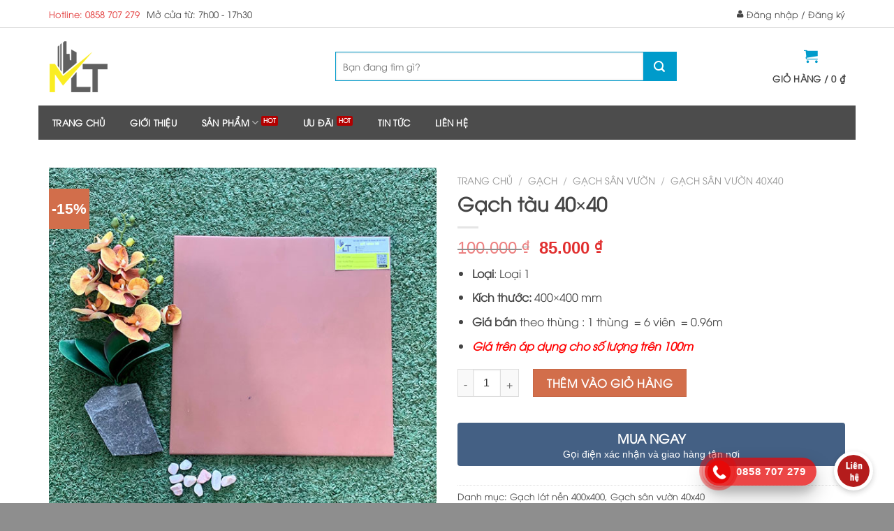

--- FILE ---
content_type: text/html; charset=UTF-8
request_url: https://mylinhtu.com/san-pham/gach-tau-40x40
body_size: 34893
content:
<!DOCTYPE html>
<!--[if IE 9 ]> <html lang="vi" prefix="og: https://ogp.me/ns#" class="ie9 loading-site no-js"> <![endif]-->
<!--[if IE 8 ]> <html lang="vi" prefix="og: https://ogp.me/ns#" class="ie8 loading-site no-js"> <![endif]-->
<!--[if (gte IE 9)|!(IE)]><!--><html lang="vi" prefix="og: https://ogp.me/ns#" class="loading-site no-js"> <!--<![endif]-->
<head>
	<meta charset="UTF-8" />
	<link rel="profile" href="https://gmpg.org/xfn/11" />
	<link rel="pingback" href="https://mylinhtu.com/xmlrpc.php" />

	<script>(function(html){html.className = html.className.replace(/\bno-js\b/,'js')})(document.documentElement);</script>
<meta name="viewport" content="width=device-width, initial-scale=1, maximum-scale=1" />
<!-- Tối ưu hóa công cụ tìm kiếm bởi Rank Math PRO - https://rankmath.com/ -->
<title>Gạch tàu 40x40 - Mỹ Linh Tú</title>
<meta name="description" content="Mỹ Linh Tú là đại lý cấp 1, chuyên phân phối “gạch lát sân vườn” giá rẻ 40×40 với giá thành tốt nhất Long An. Tất cả các sản phẩm chúng tôi cung cấp luôn là hàng loại 1, chính hãng, bao từng viên, đảm bảo uy tín tuyệt đối cho khách hàng."/>
<meta name="robots" content="follow, index, max-snippet:-1, max-video-preview:-1, max-image-preview:large"/>
<link rel="canonical" href="https://mylinhtu.com/san-pham/gach-tau-40x40" />
<meta property="og:locale" content="vi_VN" />
<meta property="og:type" content="product" />
<meta property="og:title" content="Gạch tàu 40x40 - Mỹ Linh Tú" />
<meta property="og:description" content="Mỹ Linh Tú là đại lý cấp 1, chuyên phân phối “gạch lát sân vườn” giá rẻ 40×40 với giá thành tốt nhất Long An. Tất cả các sản phẩm chúng tôi cung cấp luôn là hàng loại 1, chính hãng, bao từng viên, đảm bảo uy tín tuyệt đối cho khách hàng." />
<meta property="og:url" content="https://mylinhtu.com/san-pham/gach-tau-40x40" />
<meta property="og:site_name" content="Mỹ Linh Tú" />
<meta property="og:updated_time" content="2025-04-19T08:08:58+07:00" />
<meta property="fb:admins" content="https://www.facebook.com/irenelinh.vn" />
<meta property="og:image" content="https://mylinhtu.com/wp-content/uploads/2023/03/40x40.jpg" />
<meta property="og:image:secure_url" content="https://mylinhtu.com/wp-content/uploads/2023/03/40x40.jpg" />
<meta property="og:image:width" content="600" />
<meta property="og:image:height" content="600" />
<meta property="og:image:alt" content="gạch tàu" />
<meta property="og:image:type" content="image/jpeg" />
<meta property="product:price:amount" content="85000" />
<meta property="product:price:currency" content="VND" />
<meta property="product:availability" content="instock" />
<meta name="twitter:card" content="summary_large_image" />
<meta name="twitter:title" content="Gạch tàu 40x40 - Mỹ Linh Tú" />
<meta name="twitter:description" content="Mỹ Linh Tú là đại lý cấp 1, chuyên phân phối “gạch lát sân vườn” giá rẻ 40×40 với giá thành tốt nhất Long An. Tất cả các sản phẩm chúng tôi cung cấp luôn là hàng loại 1, chính hãng, bao từng viên, đảm bảo uy tín tuyệt đối cho khách hàng." />
<meta name="twitter:image" content="https://mylinhtu.com/wp-content/uploads/2023/03/40x40.jpg" />
<meta name="twitter:label1" content="Giá" />
<meta name="twitter:data1" content="85.000&nbsp;&#8363;" />
<meta name="twitter:label2" content="Tình trạng sẵn có" />
<meta name="twitter:data2" content="Còn hàng" />
<script type="application/ld+json" class="rank-math-schema-pro">{"@context":"https://schema.org","@graph":[{"@type":"Organization","@id":"https://mylinhtu.com/#organization","name":"M\u1ef9 Linh T\u00fa","url":"https://mylinhtu.com","sameAs":["https://www.facebook.com/mylinhtu.company/"],"logo":{"@type":"ImageObject","@id":"https://mylinhtu.com/#logo","url":"https://mylinhtu.com/wp-content/uploads/2020/09/Bieu-tuong-site-My-Linh-Tu.jpg","contentUrl":"https://mylinhtu.com/wp-content/uploads/2020/09/Bieu-tuong-site-My-Linh-Tu.jpg","caption":"M\u1ef9 Linh T\u00fa","inLanguage":"vi","width":"512","height":"512"}},{"@type":"WebSite","@id":"https://mylinhtu.com/#website","url":"https://mylinhtu.com","name":"M\u1ef9 Linh T\u00fa","publisher":{"@id":"https://mylinhtu.com/#organization"},"inLanguage":"vi"},{"@type":"ImageObject","@id":"https://mylinhtu.com/wp-content/uploads/2023/03/40x40.jpg","url":"https://mylinhtu.com/wp-content/uploads/2023/03/40x40.jpg","width":"600","height":"600","inLanguage":"vi"},{"@type":"ItemPage","@id":"https://mylinhtu.com/san-pham/gach-tau-40x40#webpage","url":"https://mylinhtu.com/san-pham/gach-tau-40x40","name":"G\u1ea1ch t\u00e0u 40x40 - M\u1ef9 Linh T\u00fa","datePublished":"2023-03-18T15:50:23+07:00","dateModified":"2025-04-19T08:08:58+07:00","isPartOf":{"@id":"https://mylinhtu.com/#website"},"primaryImageOfPage":{"@id":"https://mylinhtu.com/wp-content/uploads/2023/03/40x40.jpg"},"inLanguage":"vi"},{"@type":"Product","name":"G\u1ea1ch t\u00e0u 40x40 - M\u1ef9 Linh T\u00fa","description":"M\u1ef9 Linh T\u00fa l\u00e0 \u0111\u1ea1i l\u00fd c\u1ea5p 1, chuy\u00ean ph\u00e2n ph\u1ed1i \u201cg\u1ea1ch l\u00e1t s\u00e2n v\u01b0\u1eddn\u201d gi\u00e1 r\u1ebb 40\u00d740 v\u1edbi gi\u00e1 th\u00e0nh t\u1ed1t nh\u1ea5t Long An. T\u1ea5t c\u1ea3 c\u00e1c s\u1ea3n ph\u1ea9m ch\u00fang t\u00f4i cung c\u1ea5p lu\u00f4n l\u00e0 h\u00e0ng lo\u1ea1i 1, ch\u00ednh h\u00e3ng, bao t\u1eebng vi\u00ean, \u0111\u1ea3m b\u1ea3o uy t\u00edn tuy\u1ec7t \u0111\u1ed1i cho kh\u00e1ch h\u00e0ng.","category":"G\u1ea1ch &gt; G\u1ea1ch l\u00e1t n\u1ec1n &gt; G\u1ea1ch l\u00e1t n\u1ec1n 400x400","mainEntityOfPage":{"@id":"https://mylinhtu.com/san-pham/gach-tau-40x40#webpage"},"image":[{"@type":"ImageObject","url":"https://mylinhtu.com/wp-content/uploads/2023/03/40x40.jpg","height":"600","width":"600"}],"offers":{"@type":"Offer","price":"85000","priceCurrency":"VND","priceValidUntil":"2027-12-31","availability":"https://schema.org/InStock","itemCondition":"NewCondition","url":"https://mylinhtu.com/san-pham/gach-tau-40x40","seller":{"@type":"Organization","@id":"https://mylinhtu.com/","name":"M\u1ef9 Linh T\u00fa","url":"https://mylinhtu.com","logo":"https://mylinhtu.com/wp-content/uploads/2020/09/Bieu-tuong-site-My-Linh-Tu.jpg"}},"@id":"https://mylinhtu.com/san-pham/gach-tau-40x40#richSnippet"}]}</script>
<!-- /Plugin SEO WordPress Rank Math -->

<link rel='dns-prefetch' href='//maxcdn.bootstrapcdn.com' />
<link rel="alternate" type="application/rss+xml" title="Dòng thông tin Mỹ Linh Tú &raquo;" href="https://mylinhtu.com/feed" />
<link rel="alternate" type="application/rss+xml" title="Mỹ Linh Tú &raquo; Dòng bình luận" href="https://mylinhtu.com/comments/feed" />
<link rel="alternate" type="application/rss+xml" title="Mỹ Linh Tú &raquo; Gạch tàu 40&#215;40 Dòng bình luận" href="https://mylinhtu.com/san-pham/gach-tau-40x40/feed" />
<link rel='stylesheet' id='callNowMevivu-css' href='https://mylinhtu.com/wp-content/plugins/floating-click-to-contact-buttons/css/callNow.css?ver=6.6.4' type='text/css' media='all' />
<link rel='stylesheet' id='floatingbutton-css' href='https://mylinhtu.com/wp-content/plugins/floating-click-to-contact-buttons/css/style.css?ver=6.6.4' type='text/css' media='all' />
<link rel='stylesheet' id='modal-css' href='https://mylinhtu.com/wp-content/plugins/floating-click-to-contact-buttons/css/modal.css?ver=6.6.4' type='text/css' media='all' />
<style id='rank-math-toc-block-style-inline-css' type='text/css'>
.wp-block-rank-math-toc-block nav ol{counter-reset:item}.wp-block-rank-math-toc-block nav ol li{display:block}.wp-block-rank-math-toc-block nav ol li:before{content:counters(item, ".") ". ";counter-increment:item}

</style>
<style id='classic-theme-styles-inline-css' type='text/css'>
/*! This file is auto-generated */
.wp-block-button__link{color:#fff;background-color:#32373c;border-radius:9999px;box-shadow:none;text-decoration:none;padding:calc(.667em + 2px) calc(1.333em + 2px);font-size:1.125em}.wp-block-file__button{background:#32373c;color:#fff;text-decoration:none}
</style>
<style id='global-styles-inline-css' type='text/css'>
:root{--wp--preset--aspect-ratio--square: 1;--wp--preset--aspect-ratio--4-3: 4/3;--wp--preset--aspect-ratio--3-4: 3/4;--wp--preset--aspect-ratio--3-2: 3/2;--wp--preset--aspect-ratio--2-3: 2/3;--wp--preset--aspect-ratio--16-9: 16/9;--wp--preset--aspect-ratio--9-16: 9/16;--wp--preset--color--black: #000000;--wp--preset--color--cyan-bluish-gray: #abb8c3;--wp--preset--color--white: #ffffff;--wp--preset--color--pale-pink: #f78da7;--wp--preset--color--vivid-red: #cf2e2e;--wp--preset--color--luminous-vivid-orange: #ff6900;--wp--preset--color--luminous-vivid-amber: #fcb900;--wp--preset--color--light-green-cyan: #7bdcb5;--wp--preset--color--vivid-green-cyan: #00d084;--wp--preset--color--pale-cyan-blue: #8ed1fc;--wp--preset--color--vivid-cyan-blue: #0693e3;--wp--preset--color--vivid-purple: #9b51e0;--wp--preset--gradient--vivid-cyan-blue-to-vivid-purple: linear-gradient(135deg,rgba(6,147,227,1) 0%,rgb(155,81,224) 100%);--wp--preset--gradient--light-green-cyan-to-vivid-green-cyan: linear-gradient(135deg,rgb(122,220,180) 0%,rgb(0,208,130) 100%);--wp--preset--gradient--luminous-vivid-amber-to-luminous-vivid-orange: linear-gradient(135deg,rgba(252,185,0,1) 0%,rgba(255,105,0,1) 100%);--wp--preset--gradient--luminous-vivid-orange-to-vivid-red: linear-gradient(135deg,rgba(255,105,0,1) 0%,rgb(207,46,46) 100%);--wp--preset--gradient--very-light-gray-to-cyan-bluish-gray: linear-gradient(135deg,rgb(238,238,238) 0%,rgb(169,184,195) 100%);--wp--preset--gradient--cool-to-warm-spectrum: linear-gradient(135deg,rgb(74,234,220) 0%,rgb(151,120,209) 20%,rgb(207,42,186) 40%,rgb(238,44,130) 60%,rgb(251,105,98) 80%,rgb(254,248,76) 100%);--wp--preset--gradient--blush-light-purple: linear-gradient(135deg,rgb(255,206,236) 0%,rgb(152,150,240) 100%);--wp--preset--gradient--blush-bordeaux: linear-gradient(135deg,rgb(254,205,165) 0%,rgb(254,45,45) 50%,rgb(107,0,62) 100%);--wp--preset--gradient--luminous-dusk: linear-gradient(135deg,rgb(255,203,112) 0%,rgb(199,81,192) 50%,rgb(65,88,208) 100%);--wp--preset--gradient--pale-ocean: linear-gradient(135deg,rgb(255,245,203) 0%,rgb(182,227,212) 50%,rgb(51,167,181) 100%);--wp--preset--gradient--electric-grass: linear-gradient(135deg,rgb(202,248,128) 0%,rgb(113,206,126) 100%);--wp--preset--gradient--midnight: linear-gradient(135deg,rgb(2,3,129) 0%,rgb(40,116,252) 100%);--wp--preset--font-size--small: 13px;--wp--preset--font-size--medium: 20px;--wp--preset--font-size--large: 36px;--wp--preset--font-size--x-large: 42px;--wp--preset--font-family--inter: "Inter", sans-serif;--wp--preset--font-family--cardo: Cardo;--wp--preset--spacing--20: 0.44rem;--wp--preset--spacing--30: 0.67rem;--wp--preset--spacing--40: 1rem;--wp--preset--spacing--50: 1.5rem;--wp--preset--spacing--60: 2.25rem;--wp--preset--spacing--70: 3.38rem;--wp--preset--spacing--80: 5.06rem;--wp--preset--shadow--natural: 6px 6px 9px rgba(0, 0, 0, 0.2);--wp--preset--shadow--deep: 12px 12px 50px rgba(0, 0, 0, 0.4);--wp--preset--shadow--sharp: 6px 6px 0px rgba(0, 0, 0, 0.2);--wp--preset--shadow--outlined: 6px 6px 0px -3px rgba(255, 255, 255, 1), 6px 6px rgba(0, 0, 0, 1);--wp--preset--shadow--crisp: 6px 6px 0px rgba(0, 0, 0, 1);}:where(.is-layout-flex){gap: 0.5em;}:where(.is-layout-grid){gap: 0.5em;}body .is-layout-flex{display: flex;}.is-layout-flex{flex-wrap: wrap;align-items: center;}.is-layout-flex > :is(*, div){margin: 0;}body .is-layout-grid{display: grid;}.is-layout-grid > :is(*, div){margin: 0;}:where(.wp-block-columns.is-layout-flex){gap: 2em;}:where(.wp-block-columns.is-layout-grid){gap: 2em;}:where(.wp-block-post-template.is-layout-flex){gap: 1.25em;}:where(.wp-block-post-template.is-layout-grid){gap: 1.25em;}.has-black-color{color: var(--wp--preset--color--black) !important;}.has-cyan-bluish-gray-color{color: var(--wp--preset--color--cyan-bluish-gray) !important;}.has-white-color{color: var(--wp--preset--color--white) !important;}.has-pale-pink-color{color: var(--wp--preset--color--pale-pink) !important;}.has-vivid-red-color{color: var(--wp--preset--color--vivid-red) !important;}.has-luminous-vivid-orange-color{color: var(--wp--preset--color--luminous-vivid-orange) !important;}.has-luminous-vivid-amber-color{color: var(--wp--preset--color--luminous-vivid-amber) !important;}.has-light-green-cyan-color{color: var(--wp--preset--color--light-green-cyan) !important;}.has-vivid-green-cyan-color{color: var(--wp--preset--color--vivid-green-cyan) !important;}.has-pale-cyan-blue-color{color: var(--wp--preset--color--pale-cyan-blue) !important;}.has-vivid-cyan-blue-color{color: var(--wp--preset--color--vivid-cyan-blue) !important;}.has-vivid-purple-color{color: var(--wp--preset--color--vivid-purple) !important;}.has-black-background-color{background-color: var(--wp--preset--color--black) !important;}.has-cyan-bluish-gray-background-color{background-color: var(--wp--preset--color--cyan-bluish-gray) !important;}.has-white-background-color{background-color: var(--wp--preset--color--white) !important;}.has-pale-pink-background-color{background-color: var(--wp--preset--color--pale-pink) !important;}.has-vivid-red-background-color{background-color: var(--wp--preset--color--vivid-red) !important;}.has-luminous-vivid-orange-background-color{background-color: var(--wp--preset--color--luminous-vivid-orange) !important;}.has-luminous-vivid-amber-background-color{background-color: var(--wp--preset--color--luminous-vivid-amber) !important;}.has-light-green-cyan-background-color{background-color: var(--wp--preset--color--light-green-cyan) !important;}.has-vivid-green-cyan-background-color{background-color: var(--wp--preset--color--vivid-green-cyan) !important;}.has-pale-cyan-blue-background-color{background-color: var(--wp--preset--color--pale-cyan-blue) !important;}.has-vivid-cyan-blue-background-color{background-color: var(--wp--preset--color--vivid-cyan-blue) !important;}.has-vivid-purple-background-color{background-color: var(--wp--preset--color--vivid-purple) !important;}.has-black-border-color{border-color: var(--wp--preset--color--black) !important;}.has-cyan-bluish-gray-border-color{border-color: var(--wp--preset--color--cyan-bluish-gray) !important;}.has-white-border-color{border-color: var(--wp--preset--color--white) !important;}.has-pale-pink-border-color{border-color: var(--wp--preset--color--pale-pink) !important;}.has-vivid-red-border-color{border-color: var(--wp--preset--color--vivid-red) !important;}.has-luminous-vivid-orange-border-color{border-color: var(--wp--preset--color--luminous-vivid-orange) !important;}.has-luminous-vivid-amber-border-color{border-color: var(--wp--preset--color--luminous-vivid-amber) !important;}.has-light-green-cyan-border-color{border-color: var(--wp--preset--color--light-green-cyan) !important;}.has-vivid-green-cyan-border-color{border-color: var(--wp--preset--color--vivid-green-cyan) !important;}.has-pale-cyan-blue-border-color{border-color: var(--wp--preset--color--pale-cyan-blue) !important;}.has-vivid-cyan-blue-border-color{border-color: var(--wp--preset--color--vivid-cyan-blue) !important;}.has-vivid-purple-border-color{border-color: var(--wp--preset--color--vivid-purple) !important;}.has-vivid-cyan-blue-to-vivid-purple-gradient-background{background: var(--wp--preset--gradient--vivid-cyan-blue-to-vivid-purple) !important;}.has-light-green-cyan-to-vivid-green-cyan-gradient-background{background: var(--wp--preset--gradient--light-green-cyan-to-vivid-green-cyan) !important;}.has-luminous-vivid-amber-to-luminous-vivid-orange-gradient-background{background: var(--wp--preset--gradient--luminous-vivid-amber-to-luminous-vivid-orange) !important;}.has-luminous-vivid-orange-to-vivid-red-gradient-background{background: var(--wp--preset--gradient--luminous-vivid-orange-to-vivid-red) !important;}.has-very-light-gray-to-cyan-bluish-gray-gradient-background{background: var(--wp--preset--gradient--very-light-gray-to-cyan-bluish-gray) !important;}.has-cool-to-warm-spectrum-gradient-background{background: var(--wp--preset--gradient--cool-to-warm-spectrum) !important;}.has-blush-light-purple-gradient-background{background: var(--wp--preset--gradient--blush-light-purple) !important;}.has-blush-bordeaux-gradient-background{background: var(--wp--preset--gradient--blush-bordeaux) !important;}.has-luminous-dusk-gradient-background{background: var(--wp--preset--gradient--luminous-dusk) !important;}.has-pale-ocean-gradient-background{background: var(--wp--preset--gradient--pale-ocean) !important;}.has-electric-grass-gradient-background{background: var(--wp--preset--gradient--electric-grass) !important;}.has-midnight-gradient-background{background: var(--wp--preset--gradient--midnight) !important;}.has-small-font-size{font-size: var(--wp--preset--font-size--small) !important;}.has-medium-font-size{font-size: var(--wp--preset--font-size--medium) !important;}.has-large-font-size{font-size: var(--wp--preset--font-size--large) !important;}.has-x-large-font-size{font-size: var(--wp--preset--font-size--x-large) !important;}
:where(.wp-block-post-template.is-layout-flex){gap: 1.25em;}:where(.wp-block-post-template.is-layout-grid){gap: 1.25em;}
:where(.wp-block-columns.is-layout-flex){gap: 2em;}:where(.wp-block-columns.is-layout-grid){gap: 2em;}
:root :where(.wp-block-pullquote){font-size: 1.5em;line-height: 1.6;}
</style>
<link rel='stylesheet' id='contact-form-7-css' href='https://mylinhtu.com/wp-content/plugins/contact-form-7/includes/css/styles.css?ver=5.9.8' type='text/css' media='all' />
<link rel='stylesheet' id='devvn-quickbuy-style-css' href='https://mylinhtu.com/wp-content/plugins/devvn-quick-buy/css/devvn-quick-buy.css?ver=2.1.4' type='text/css' media='all' />
<link rel='stylesheet' id='photoswipe-css' href='https://mylinhtu.com/wp-content/plugins/woocommerce/assets/css/photoswipe/photoswipe.min.css?ver=9.3.1' type='text/css' media='all' />
<link rel='stylesheet' id='photoswipe-default-skin-css' href='https://mylinhtu.com/wp-content/plugins/woocommerce/assets/css/photoswipe/default-skin/default-skin.min.css?ver=9.3.1' type='text/css' media='all' />
<style id='woocommerce-inline-inline-css' type='text/css'>
.woocommerce form .form-row .required { visibility: visible; }
</style>
<link rel='stylesheet' id='dashicons-css' href='https://mylinhtu.com/wp-includes/css/dashicons.min.css?ver=6.6.4' type='text/css' media='all' />
<link rel='stylesheet' id='flatsome-icons-css' href='https://mylinhtu.com/wp-content/themes/flatsome/assets/css/fl-icons.css?ver=3.12' type='text/css' media='all' />
<link rel='stylesheet' id='flatsome-main-css' href='https://mylinhtu.com/wp-content/themes/flatsome/assets/css/flatsome.css?ver=3.12.3' type='text/css' media='all' />
<link rel='stylesheet' id='flatsome-shop-css' href='https://mylinhtu.com/wp-content/themes/flatsome/assets/css/flatsome-shop.css?ver=3.12.3' type='text/css' media='all' />
<link rel='stylesheet' id='flatsome-style-css' href='https://mylinhtu.com/wp-content/themes/noi-that-2018/style.css?ver=1.0.0' type='text/css' media='all' />
<link rel='stylesheet' id='parent-styles-css' href='https://mylinhtu.com/wp-content/themes/flatsome/style.css?ver=6.6.4' type='text/css' media='all' />
<link rel='stylesheet' id='child-styles-css' href='https://mylinhtu.com/wp-content/themes/noi-that-2018/style.css?ver=6.6.4' type='text/css' media='all' />
<link rel='stylesheet' id='font-awesome-css' href='https://maxcdn.bootstrapcdn.com/font-awesome/4.6.3/css/font-awesome.min.css?ver=6.6.4' type='text/css' media='all' />
<script type="text/template" id="tmpl-variation-template">
	<div class="woocommerce-variation-description">{{{ data.variation.variation_description }}}</div>
	<div class="woocommerce-variation-price">{{{ data.variation.price_html }}}</div>
	<div class="woocommerce-variation-availability">{{{ data.variation.availability_html }}}</div>
</script>
<script type="text/template" id="tmpl-unavailable-variation-template">
	<p role="alert">Rất tiếc, sản phẩm này hiện không tồn tại. Hãy chọn một phương thức kết hợp khác.</p>
</script>
<script type="text/javascript" src="https://mylinhtu.com/wp-includes/js/jquery/jquery.min.js?ver=3.7.1" id="jquery-core-js"></script>
<script type="text/javascript" src="https://mylinhtu.com/wp-includes/js/underscore.min.js?ver=1.13.4" id="underscore-js"></script>
<script type="text/javascript" id="wp-util-js-extra">
/* <![CDATA[ */
var _wpUtilSettings = {"ajax":{"url":"\/wp-admin\/admin-ajax.php"}};
/* ]]> */
</script>
<script type="text/javascript" src="https://mylinhtu.com/wp-includes/js/wp-util.min.js?ver=6.6.4" id="wp-util-js"></script>
<script type="text/javascript" src="https://mylinhtu.com/wp-content/plugins/woocommerce/assets/js/jquery-blockui/jquery.blockUI.min.js?ver=2.7.0-wc.9.3.1" id="jquery-blockui-js" data-wp-strategy="defer"></script>
<script type="text/javascript" id="wc-add-to-cart-js-extra">
/* <![CDATA[ */
var wc_add_to_cart_params = {"ajax_url":"\/wp-admin\/admin-ajax.php","wc_ajax_url":"\/?wc-ajax=%%endpoint%%","i18n_view_cart":"Xem gi\u1ecf h\u00e0ng","cart_url":"https:\/\/mylinhtu.com\/gio-hang","is_cart":"","cart_redirect_after_add":"no"};
/* ]]> */
</script>
<script type="text/javascript" src="https://mylinhtu.com/wp-content/plugins/woocommerce/assets/js/frontend/add-to-cart.min.js?ver=9.3.1" id="wc-add-to-cart-js" defer="defer" data-wp-strategy="defer"></script>
<script type="text/javascript" src="https://mylinhtu.com/wp-content/plugins/woocommerce/assets/js/photoswipe/photoswipe.min.js?ver=4.1.1-wc.9.3.1" id="photoswipe-js" defer="defer" data-wp-strategy="defer"></script>
<script type="text/javascript" src="https://mylinhtu.com/wp-content/plugins/woocommerce/assets/js/photoswipe/photoswipe-ui-default.min.js?ver=4.1.1-wc.9.3.1" id="photoswipe-ui-default-js" defer="defer" data-wp-strategy="defer"></script>
<script type="text/javascript" id="wc-single-product-js-extra">
/* <![CDATA[ */
var wc_single_product_params = {"i18n_required_rating_text":"Vui l\u00f2ng ch\u1ecdn m\u1ed9t m\u1ee9c \u0111\u00e1nh gi\u00e1","review_rating_required":"yes","flexslider":{"rtl":false,"animation":"slide","smoothHeight":true,"directionNav":false,"controlNav":"thumbnails","slideshow":false,"animationSpeed":500,"animationLoop":false,"allowOneSlide":false},"zoom_enabled":"","zoom_options":[],"photoswipe_enabled":"1","photoswipe_options":{"shareEl":false,"closeOnScroll":false,"history":false,"hideAnimationDuration":0,"showAnimationDuration":0},"flexslider_enabled":""};
/* ]]> */
</script>
<script type="text/javascript" src="https://mylinhtu.com/wp-content/plugins/woocommerce/assets/js/frontend/single-product.min.js?ver=9.3.1" id="wc-single-product-js" defer="defer" data-wp-strategy="defer"></script>
<script type="text/javascript" src="https://mylinhtu.com/wp-content/plugins/woocommerce/assets/js/js-cookie/js.cookie.min.js?ver=2.1.4-wc.9.3.1" id="js-cookie-js" defer="defer" data-wp-strategy="defer"></script>
<script type="text/javascript" id="woocommerce-js-extra">
/* <![CDATA[ */
var woocommerce_params = {"ajax_url":"\/wp-admin\/admin-ajax.php","wc_ajax_url":"\/?wc-ajax=%%endpoint%%"};
/* ]]> */
</script>
<script type="text/javascript" src="https://mylinhtu.com/wp-content/plugins/woocommerce/assets/js/frontend/woocommerce.min.js?ver=9.3.1" id="woocommerce-js" defer="defer" data-wp-strategy="defer"></script>
<link rel="https://api.w.org/" href="https://mylinhtu.com/wp-json/" /><link rel="alternate" title="JSON" type="application/json" href="https://mylinhtu.com/wp-json/wp/v2/product/4916" /><link rel="EditURI" type="application/rsd+xml" title="RSD" href="https://mylinhtu.com/xmlrpc.php?rsd" />
<meta name="generator" content="WordPress 6.6.4" />
<link rel='shortlink' href='https://mylinhtu.com/?p=4916' />
<link rel="alternate" title="oNhúng (JSON)" type="application/json+oembed" href="https://mylinhtu.com/wp-json/oembed/1.0/embed?url=https%3A%2F%2Fmylinhtu.com%2Fsan-pham%2Fgach-tau-40x40" />
<link rel="alternate" title="oNhúng (XML)" type="text/xml+oembed" href="https://mylinhtu.com/wp-json/oembed/1.0/embed?url=https%3A%2F%2Fmylinhtu.com%2Fsan-pham%2Fgach-tau-40x40&#038;format=xml" />
<!-- Google tag (gtag.js) -->
<script async src="https://www.googletagmanager.com/gtag/js?id=AW-11128118789"></script>
<script>
  window.dataLayer = window.dataLayer || [];
  function gtag(){dataLayer.push(arguments);}
  gtag('js', new Date());

  gtag('config', 'AW-11128118789');
</script>
<!-- Google tag (gtag.js) -->
<script async src="https://www.googletagmanager.com/gtag/js?id=G-CJC3J1R18P"></script>
<script>
  window.dataLayer = window.dataLayer || [];
  function gtag(){dataLayer.push(arguments);}
  gtag('js', new Date());

  gtag('config', 'G-CJC3J1R18P');
</script>
<!-- This website runs the Product Feed PRO for WooCommerce by AdTribes.io plugin - version 13.3.6 -->
<!-- Schema optimized by Schema Pro --><script type="application/ld+json">{"@context":"https://schema.org","@type":"Product","name":"Gạch tàu 40x40","image":{"@type":"ImageObject","url":"https://mylinhtu.com/wp-content/uploads/2023/03/40x40.jpg","width":600,"height":600},"description":"Loại: Loại 1\r\n \t\r\nKích thước: 400×400 mm\r\n \t\r\nGiá bán theo thùng : 1 thùng  = 6 viên  = 0.96m\r\n \tGiá trên áp dụng cho số lượng trên 100m","sku":"SKU","mpn":"MPN","brand":{"@type":"Brand","name":"Mỹ Linh Tú"},"aggregateRating":{"@type":"AggregateRating","ratingValue":"5","reviewCount":"100"},"offers":{"@type":"Offer","price":"85000","priceValidUntil":"2030-12-01T12:30:00+0000","url":"https://mylinhtu.com/san-pham/gach-tau-40x40","priceCurrency":"VND","availability":"InStock"},"review":[{"@type":"Review","author":{"name":"Khách hàng","@type":"Person"},"reviewRating":{"@type":"Rating","ratingValue":"5"},"reviewBody":"Sản phẩm tốt, giá mềm. Tư vấn viên dễ thương, chuyên nghiệp, tận tâm"}]}</script><!-- / Schema optimized by Schema Pro --><!-- sitelink-search-box Schema optimized by Schema Pro --><script type="application/ld+json">{"@context":"https:\/\/schema.org","@type":"WebSite","name":"M\u1ef9 Linh T\u00fa","url":"https:\/\/mylinhtu.com","potentialAction":[{"@type":"SearchAction","target":"https:\/\/mylinhtu.com\/?s={search_term_string}","query-input":"required name=search_term_string"}]}</script><!-- / sitelink-search-box Schema optimized by Schema Pro --><!-- breadcrumb Schema optimized by Schema Pro --><script type="application/ld+json">{"@context":"https:\/\/schema.org","@type":"BreadcrumbList","itemListElement":[{"@type":"ListItem","position":1,"item":{"@id":"https:\/\/mylinhtu.com\/","name":"Home"}},{"@type":"ListItem","position":2,"item":{"@id":"https:\/\/mylinhtu.com\/shop","name":"S\u1ea3n ph\u1ea9m"}},{"@type":"ListItem","position":3,"item":{"@id":"https:\/\/mylinhtu.com\/san-pham\/gach-tau-40x40","name":"G\u1ea1ch t\u00e0u 40&#215;40"}}]}</script><!-- / breadcrumb Schema optimized by Schema Pro --><style>.bg{opacity: 0; transition: opacity 1s; -webkit-transition: opacity 1s;} .bg-loaded{opacity: 1;}</style><!--[if IE]><link rel="stylesheet" type="text/css" href="https://mylinhtu.com/wp-content/themes/flatsome/assets/css/ie-fallback.css"><script src="//cdnjs.cloudflare.com/ajax/libs/html5shiv/3.6.1/html5shiv.js"></script><script>var head = document.getElementsByTagName('head')[0],style = document.createElement('style');style.type = 'text/css';style.styleSheet.cssText = ':before,:after{content:none !important';head.appendChild(style);setTimeout(function(){head.removeChild(style);}, 0);</script><script src="https://mylinhtu.com/wp-content/themes/flatsome/assets/libs/ie-flexibility.js"></script><![endif]--><!-- Global site tag (gtag.js) - Google Analytics -->
<script async src="https://www.googletagmanager.com/gtag/js?id=UA-179064234-1"></script>
<script>
  window.dataLayer = window.dataLayer || [];
  function gtag(){dataLayer.push(arguments);}
  gtag('js', new Date());

  gtag('config', 'UA-179064234-1');
</script>
<meta name="facebook-domain-verification" content="urqmlg6prgmu6m2h87gqk1qt9coe7x" />
<!-- Google Tag Manager -->
<script>(function(w,d,s,l,i){w[l]=w[l]||[];w[l].push({'gtm.start':
new Date().getTime(),event:'gtm.js'});var f=d.getElementsByTagName(s)[0],
j=d.createElement(s),dl=l!='dataLayer'?'&l='+l:'';j.async=true;j.src=
'https://www.googletagmanager.com/gtm.js?id='+i+dl;f.parentNode.insertBefore(j,f);
})(window,document,'script','dataLayer','GTM-TWW9D38');</script>
<!-- End Google Tag Manager -->
	<noscript><style>.woocommerce-product-gallery{ opacity: 1 !important; }</style></noscript>
	
<!-- Meta Pixel Code -->
<script type='text/javascript'>
!function(f,b,e,v,n,t,s){if(f.fbq)return;n=f.fbq=function(){n.callMethod?
n.callMethod.apply(n,arguments):n.queue.push(arguments)};if(!f._fbq)f._fbq=n;
n.push=n;n.loaded=!0;n.version='2.0';n.queue=[];t=b.createElement(e);t.async=!0;
t.src=v;s=b.getElementsByTagName(e)[0];s.parentNode.insertBefore(t,s)}(window,
document,'script','https://connect.facebook.net/en_US/fbevents.js?v=next');
</script>
<!-- End Meta Pixel Code -->

      <script type='text/javascript'>
        var url = window.location.origin + '?ob=open-bridge';
        fbq('set', 'openbridge', '1752835431415926', url);
      </script>
    <script type='text/javascript'>fbq('init', '1752835431415926', {}, {
    "agent": "wordpress-6.6.4-3.0.16"
})</script><script type='text/javascript'>
    fbq('track', 'PageView', []);
  </script>
<!-- Meta Pixel Code -->
<noscript>
<img height="1" width="1" style="display:none" alt="fbpx"
src="https://www.facebook.com/tr?id=1752835431415926&ev=PageView&noscript=1" />
</noscript>
<!-- End Meta Pixel Code -->
<style id='wp-fonts-local' type='text/css'>
@font-face{font-family:Inter;font-style:normal;font-weight:300 900;font-display:fallback;src:url('https://mylinhtu.com/wp-content/plugins/woocommerce/assets/fonts/Inter-VariableFont_slnt,wght.woff2') format('woff2');font-stretch:normal;}
@font-face{font-family:Cardo;font-style:normal;font-weight:400;font-display:fallback;src:url('https://mylinhtu.com/wp-content/plugins/woocommerce/assets/fonts/cardo_normal_400.woff2') format('woff2');}
</style>
			<style id="wpsp-style-frontend"></style>
			<link rel="icon" href="https://mylinhtu.com/wp-content/uploads/2020/09/cropped-Bieu-tuong-site-My-Linh-Tu-32x32.jpg" sizes="32x32" />
<link rel="icon" href="https://mylinhtu.com/wp-content/uploads/2020/09/cropped-Bieu-tuong-site-My-Linh-Tu-192x192.jpg" sizes="192x192" />
<link rel="apple-touch-icon" href="https://mylinhtu.com/wp-content/uploads/2020/09/cropped-Bieu-tuong-site-My-Linh-Tu-180x180.jpg" />
<meta name="msapplication-TileImage" content="https://mylinhtu.com/wp-content/uploads/2020/09/cropped-Bieu-tuong-site-My-Linh-Tu-270x270.jpg" />
<style id="custom-css" type="text/css">:root {--primary-color: #446084;}.full-width .ubermenu-nav, .container, .row{max-width: 1170px}.row.row-collapse{max-width: 1140px}.row.row-small{max-width: 1162.5px}.row.row-large{max-width: 1200px}.header-main{height: 110px}#logo img{max-height: 110px}#logo{width:380px;}#logo a{max-width:245px;}.header-bottom{min-height: 50px}.header-top{min-height: 40px}.has-transparent + .page-title:first-of-type,.has-transparent + #main > .page-title,.has-transparent + #main > div > .page-title,.has-transparent + #main .page-header-wrapper:first-of-type .page-title{padding-top: 190px;}.header.show-on-scroll,.stuck .header-main{height:82px!important}.stuck #logo img{max-height: 82px!important}.search-form{ width: 78%;}.header-bottom {background-color: rgba(241,241,241,0)}.stuck .header-main .nav > li > a{line-height: 50px }.header-bottom-nav > li > a{line-height: 29px }@media (max-width: 549px) {.header-main{height: 70px}#logo img{max-height: 70px}}.nav-dropdown-has-arrow li.has-dropdown:before{border-bottom-color: #ffffff;}.nav .nav-dropdown{border-color: #ffffff }.nav-dropdown{font-size:100%}.header-top{background-color:#ffffff!important;}.success.is-underline:hover,.success.is-outline:hover,.success{background-color: #009bcb}.success-color, .success.is-link, .success.is-outline{color: #009bcb;}.success-border{border-color: #009bcb!important;}/* Color !important */[data-text-color="success"]{color: #009bcb!important;}/* Background Color */[data-text-bg="success"]{background-color: #009bcb;}.alert.is-underline:hover,.alert.is-outline:hover,.alert{background-color: #dddddd}.alert.is-link, .alert.is-outline, .color-alert{color: #dddddd;}/* Color !important */[data-text-color="alert"]{color: #dddddd!important;}/* Background Color */[data-text-bg="alert"]{background-color: #dddddd;}body{font-family:"Muli", sans-serif}body{font-weight: 0}body{color: #444444}.nav > li > a {font-family:"Muli", sans-serif;}.mobile-sidebar-levels-2 .nav > li > ul > li > a {font-family:"Muli", sans-serif;}.nav > li > a {font-weight: 700;}.mobile-sidebar-levels-2 .nav > li > ul > li > a {font-weight: 700;}h1,h2,h3,h4,h5,h6,.heading-font, .off-canvas-center .nav-sidebar.nav-vertical > li > a{font-family: "Muli", sans-serif;}h1,h2,h3,h4,h5,h6,.heading-font,.banner h1,.banner h2{font-weight: 700;}h1,h2,h3,h4,h5,h6,.heading-font{color: #444444;}.alt-font{font-family: "Muli", sans-serif;}.alt-font{font-weight: 0!important;}.header:not(.transparent) .header-bottom-nav.nav > li > a{color: #ffffff;}.header:not(.transparent) .header-bottom-nav.nav > li > a:hover,.header:not(.transparent) .header-bottom-nav.nav > li.active > a,.header:not(.transparent) .header-bottom-nav.nav > li.current > a,.header:not(.transparent) .header-bottom-nav.nav > li > a.active,.header:not(.transparent) .header-bottom-nav.nav > li > a.current{color: #ffffff;}.header-bottom-nav.nav-line-bottom > li > a:before,.header-bottom-nav.nav-line-grow > li > a:before,.header-bottom-nav.nav-line > li > a:before,.header-bottom-nav.nav-box > li > a:hover,.header-bottom-nav.nav-box > li.active > a,.header-bottom-nav.nav-pills > li > a:hover,.header-bottom-nav.nav-pills > li.active > a{color:#FFF!important;background-color: #ffffff;}a{color: #444444;}a:hover{color: #009bcb;}.tagcloud a:hover{border-color: #009bcb;background-color: #009bcb;}.shop-page-title.featured-title .title-bg{ background-image: url(https://mylinhtu.com/wp-content/uploads/2023/03/40x40.jpg)!important;}@media screen and (min-width: 550px){.products .box-vertical .box-image{min-width: 300px!important;width: 300px!important;}}.absolute-footer, html{background-color: rgba(68,68,68,0.6)}/* Custom CSS */.devvn-popup-title, .devvn-order-btn{background:var(--primary-color) !important;background-color:var(--primary-color) !important}.devvn_buy_now.devvn_buy_now_style{max-width:100%;width:100%;background:var(--primary-color) !important;background-color:var(--primary-color) !important}.label-new.menu-item > a:after{content:"New";}.label-hot.menu-item > a:after{content:"Hot";}.label-sale.menu-item > a:after{content:"Sale";}.label-popular.menu-item > a:after{content:"Popular";}</style>	<!-- Global site tag (gtag.js) - Google Analytics -->
<script async src="https://www.googletagmanager.com/gtag/js?id=UA-201298407-1">
</script>
<script>
  window.dataLayer = window.dataLayer || [];
  function gtag(){dataLayer.push(arguments);}
  gtag('js', new Date());

  gtag('config', 'UA-201298407-1');
</script>
</head>

<body data-rsssl=1 class="product-template-default single single-product postid-4916 theme-flatsome woocommerce woocommerce-page woocommerce-no-js wp-schema-pro-2.7.4 lightbox">


<a class="skip-link screen-reader-text" href="#main">Skip to content</a>

<div id="wrapper">

	
	<header id="header" class="header has-sticky sticky-jump">
		<div class="header-wrapper">
			<div id="top-bar" class="header-top hide-for-sticky">
    <div class="flex-row container">
      <div class="flex-col hide-for-medium flex-left">
          <ul class="nav nav-left medium-nav-center nav-small  nav-divided">
              <li class="html custom html_topbar_left"><ul class="mh-list mh-flex mh-topbar-left">
<li class="mh-no-margin-bottom"><a href="tel:0858707279">Hotline: 0858 707 279</a></li>
<li class="mh-no-margin-bottom">Mở cửa từ: 7h00 - 17h30</li>
</ul></li>          </ul>
      </div>

      <div class="flex-col hide-for-medium flex-center">
          <ul class="nav nav-center nav-small  nav-divided">
                        </ul>
      </div>

      <div class="flex-col hide-for-medium flex-right">
         <ul class="nav top-bar-nav nav-right nav-small  nav-divided">
              <li class="account-item has-icon
    "
>

<a href="https://mylinhtu.com/tai-khoan-khach-hang"
    class="nav-top-link nav-top-not-logged-in "
    data-open="#login-form-popup"  >
    <span>
    Đăng nhập     / Đăng ký  </span>
  
</a>



</li>
          </ul>
      </div>

            <div class="flex-col show-for-medium flex-grow">
          <ul class="nav nav-center nav-small mobile-nav  nav-divided">
              <li class="header-contact-wrapper">
		<ul id="header-contact" class="nav nav-divided nav-uppercase header-contact">
		
					
			
						<li class="">
			  <a href="tel:0858707279" class="tooltip" title="0858707279">
			     <i class="icon-phone" style="font-size:16px;"></i>			      <span>0858707279</span>
			  </a>
			</li>
				</ul>
</li>          </ul>
      </div>
      
    </div>
</div>
<div id="masthead" class="header-main ">
      <div class="header-inner flex-row container logo-left medium-logo-center" role="navigation">

          <!-- Logo -->
          <div id="logo" class="flex-col logo">
            <!-- Header logo -->
<a href="https://mylinhtu.com/" title="Mỹ Linh Tú - Vật liệu xây dựng &amp; trang trí nội thất" rel="home">
    <img width="380" height="110" src="https://mylinhtu.com/wp-content/uploads/2020/09/logo-mylinhtu.png" class="header_logo header-logo" alt="Mỹ Linh Tú"/><img  width="380" height="110" src="https://mylinhtu.com/wp-content/uploads/2020/09/logo-mylinhtu.png" class="header-logo-dark" alt="Mỹ Linh Tú"/></a>
          </div>

          <!-- Mobile Left Elements -->
          <div class="flex-col show-for-medium flex-left">
            <ul class="mobile-nav nav nav-left ">
              <li class="nav-icon has-icon">
  <div class="header-button">		<a href="#" data-open="#main-menu" data-pos="left" data-bg="main-menu-overlay" data-color="" class="icon primary button round is-small" aria-label="Menu" aria-controls="main-menu" aria-expanded="false">
		
		  <i class="icon-menu" ></i>
		  		</a>
	 </div> </li>            </ul>
          </div>

          <!-- Left Elements -->
          <div class="flex-col hide-for-medium flex-left
            flex-grow">
            <ul class="header-nav header-nav-main nav nav-left  nav-uppercase" >
              <li class="header-search-form search-form html relative has-icon">
	<div class="header-search-form-wrapper">
		<div class="searchform-wrapper ux-search-box relative is-normal"><form role="search" method="get" class="searchform" action="https://mylinhtu.com/">
	<div class="flex-row relative">
						<div class="flex-col flex-grow">
			<label class="screen-reader-text" for="woocommerce-product-search-field-0">Tìm kiếm:</label>
			<input type="search" id="woocommerce-product-search-field-0" class="search-field mb-0" placeholder="Bạn đang tìm gì?" value="" name="s" />
			<input type="hidden" name="post_type" value="product" />
					</div>
		<div class="flex-col">
			<button type="submit" value="Tìm kiếm" class="ux-search-submit submit-button secondary button icon mb-0">
				<i class="icon-search" ></i>			</button>
		</div>
	</div>
	<div class="live-search-results text-left z-top"></div>
</form>
</div>	</div>
</li>            </ul>
          </div>

          <!-- Right Elements -->
          <div class="flex-col hide-for-medium flex-right">
            <ul class="header-nav header-nav-main nav nav-right  nav-uppercase">
              <li class="cart-item has-icon">

	<a href="https://mylinhtu.com/gio-hang" class="header-cart-link off-canvas-toggle nav-top-link is-small" data-open="#cart-popup" data-class="off-canvas-cart" title="Giỏ hàng" data-pos="right">

<span class="header-cart-title">
   Giỏ hàng   /      <span class="cart-price"><span class="woocommerce-Price-amount amount"><bdi>0&nbsp;<span class="woocommerce-Price-currencySymbol">&#8363;</span></bdi></span></span>
  </span>

    <i class="icon-shopping-cart"
    data-icon-label="0">
  </i>
  </a>



  <!-- Cart Sidebar Popup -->
  <div id="cart-popup" class="mfp-hide widget_shopping_cart">
  <div class="cart-popup-inner inner-padding">
      <div class="cart-popup-title text-center">
          <h4 class="uppercase">Giỏ hàng</h4>
          <div class="is-divider"></div>
      </div>
      <div class="widget_shopping_cart_content">
          

	<p class="woocommerce-mini-cart__empty-message">Chưa có sản phẩm trong giỏ hàng.</p>


      </div>
            <div class="cart-sidebar-content relative"></div>  </div>
  </div>

</li>
            </ul>
          </div>

          <!-- Mobile Right Elements -->
          <div class="flex-col show-for-medium flex-right">
            <ul class="mobile-nav nav nav-right ">
              <li class="cart-item has-icon">

      <a href="https://mylinhtu.com/gio-hang" class="header-cart-link off-canvas-toggle nav-top-link is-small" data-open="#cart-popup" data-class="off-canvas-cart" title="Giỏ hàng" data-pos="right">
  
    <i class="icon-shopping-cart"
    data-icon-label="0">
  </i>
  </a>

</li>
            </ul>
          </div>

      </div>
     
      </div><div id="wide-nav" class="header-bottom wide-nav hide-for-medium">
    <div class="flex-row container">

                        <div class="flex-col hide-for-medium flex-left">
                <ul class="nav header-nav header-bottom-nav nav-left  nav-spacing-xlarge nav-uppercase">
                    <li id="menu-item-21" class="menu-item menu-item-type-post_type menu-item-object-page menu-item-home menu-item-21"><a href="https://mylinhtu.com/" class="nav-top-link">Trang chủ</a></li>
<li id="menu-item-28" class="menu-item menu-item-type-custom menu-item-object-custom menu-item-28"><a href="https://mylinhtu.com/gioi-thieu/" class="nav-top-link">Giới thiệu</a></li>
<li id="menu-item-22" class="label-hot menu-item menu-item-type-post_type menu-item-object-page menu-item-has-children current_page_parent menu-item-22 has-dropdown"><a href="https://mylinhtu.com/shop" class="nav-top-link">Sản phẩm<i class="icon-angle-down" ></i></a>
<ul class="sub-menu nav-dropdown nav-dropdown-default">
	<li id="menu-item-376" class="menu-item menu-item-type-taxonomy menu-item-object-product_cat current-product-ancestor menu-item-has-children menu-item-376 nav-dropdown-col"><a href="https://mylinhtu.com/danh-muc/gach">Gạch</a>
	<ul class="sub-menu nav-column nav-dropdown-default">
		<li id="menu-item-1317" class="menu-item menu-item-type-taxonomy menu-item-object-product_cat current-product-ancestor menu-item-1317"><a href="https://mylinhtu.com/danh-muc/gach/gach-lat-nen">Gạch lát nền</a></li>
		<li id="menu-item-1322" class="menu-item menu-item-type-taxonomy menu-item-object-product_cat menu-item-1322"><a href="https://mylinhtu.com/danh-muc/gach/gach-op-tuong">Gạch ốp tường</a></li>
		<li id="menu-item-1318" class="menu-item menu-item-type-taxonomy menu-item-object-product_cat current-product-ancestor menu-item-1318"><a href="https://mylinhtu.com/danh-muc/gach/gach-san-vuon">Gạch sân vườn</a></li>
		<li id="menu-item-1319" class="menu-item menu-item-type-taxonomy menu-item-object-product_cat menu-item-1319"><a href="https://mylinhtu.com/danh-muc/gach/gach-tham">Gạch thảm</a></li>
		<li id="menu-item-1320" class="menu-item menu-item-type-taxonomy menu-item-object-product_cat menu-item-1320"><a href="https://mylinhtu.com/danh-muc/gach/gach-trang-tri">Gạch trang trí</a></li>
		<li id="menu-item-1321" class="menu-item menu-item-type-taxonomy menu-item-object-product_cat menu-item-1321"><a href="https://mylinhtu.com/danh-muc/gach/gach-tranh">Gạch tranh</a></li>
		<li id="menu-item-5294" class="menu-item menu-item-type-taxonomy menu-item-object-product_cat menu-item-5294"><a href="https://mylinhtu.com/danh-muc/ngoi">Ngói</a></li>
	</ul>
</li>
	<li id="menu-item-377" class="menu-item menu-item-type-taxonomy menu-item-object-product_cat menu-item-has-children menu-item-377 nav-dropdown-col"><a href="https://mylinhtu.com/danh-muc/son">Sơn</a>
	<ul class="sub-menu nav-column nav-dropdown-default">
		<li id="menu-item-385" class="menu-item menu-item-type-taxonomy menu-item-object-product_cat menu-item-385"><a href="https://mylinhtu.com/danh-muc/son/son-phu-trong-nha">Sơn phủ trong nhà</a></li>
		<li id="menu-item-386" class="menu-item menu-item-type-taxonomy menu-item-object-product_cat menu-item-386"><a href="https://mylinhtu.com/danh-muc/son/son-phu-ngoai-troi">Sơn phủ ngoài trời</a></li>
		<li id="menu-item-387" class="menu-item menu-item-type-taxonomy menu-item-object-product_cat menu-item-387"><a href="https://mylinhtu.com/danh-muc/son/son-chong-tham">Sơn chống thấm</a></li>
		<li id="menu-item-388" class="menu-item menu-item-type-taxonomy menu-item-object-product_cat menu-item-388"><a href="https://mylinhtu.com/danh-muc/son/son-lot-chong-kiem">Sơn lót chống kiềm</a></li>
		<li id="menu-item-390" class="menu-item menu-item-type-taxonomy menu-item-object-product_cat menu-item-390"><a href="https://mylinhtu.com/danh-muc/son/bot-tret">Bột trét</a></li>
	</ul>
</li>
	<li id="menu-item-378" class="menu-item menu-item-type-taxonomy menu-item-object-product_cat menu-item-has-children menu-item-378 nav-dropdown-col"><a href="https://mylinhtu.com/danh-muc/thiet-bi-ve-sinh">Thiết bị vệ sinh</a>
	<ul class="sub-menu nav-column nav-dropdown-default">
		<li id="menu-item-4452" class="menu-item menu-item-type-custom menu-item-object-custom menu-item-4452"><a href="https://mylinhtu.com/tu-khoa-san-pham/bon-cau">Bồn cầu &#8211; Tiểu nam</a></li>
		<li id="menu-item-4453" class="menu-item menu-item-type-custom menu-item-object-custom menu-item-4453"><a href="https://mylinhtu.com/tu-khoa-san-pham/bon-tam">Bồn tắm</a></li>
		<li id="menu-item-4454" class="menu-item menu-item-type-custom menu-item-object-custom menu-item-4454"><a href="https://mylinhtu.com/tu-khoa-san-pham/tu-lavabo">Tủ lavabo</a></li>
		<li id="menu-item-4464" class="menu-item menu-item-type-custom menu-item-object-custom menu-item-4464"><a href="https://mylinhtu.com/tu-khoa-san-pham/sen-tam">Sen Tắm &#8211; Vòi nước</a></li>
		<li id="menu-item-4465" class="menu-item menu-item-type-custom menu-item-object-custom menu-item-4465"><a href="https://mylinhtu.com/tu-khoa-san-pham/lavabo-chau-rua">Lavabo-Chậu chén</a></li>
		<li id="menu-item-398" class="menu-item menu-item-type-taxonomy menu-item-object-product_cat menu-item-398"><a href="https://mylinhtu.com/danh-muc/thiet-bi-ve-sinh/phu-kien">Phụ kiện</a></li>
		<li id="menu-item-4119" class="menu-item menu-item-type-taxonomy menu-item-object-product_cat menu-item-4119"><a href="https://mylinhtu.com/danh-muc/thiet-bi-ve-sinh/combo-thiet-bi-ve-sinh">Combo thiết bị vệ sinh</a></li>
	</ul>
</li>
	<li id="menu-item-2300" class="menu-item menu-item-type-taxonomy menu-item-object-product_cat menu-item-has-children menu-item-2300 nav-dropdown-col"><a href="https://mylinhtu.com/danh-muc/trang-tri-noi-that">Trang trí nội thất</a>
	<ul class="sub-menu nav-column nav-dropdown-default">
		<li id="menu-item-5681" class="menu-item menu-item-type-taxonomy menu-item-object-product_cat menu-item-5681"><a href="https://mylinhtu.com/danh-muc/trang-tri-noi-that/ghe-da-gia-go">Ghế đá</a></li>
		<li id="menu-item-2301" class="menu-item menu-item-type-taxonomy menu-item-object-product_cat menu-item-2301"><a href="https://mylinhtu.com/danh-muc/trang-tri-noi-that/dong-ho-trang-tri">Đồng hồ trang trí</a></li>
		<li id="menu-item-2302" class="menu-item menu-item-type-taxonomy menu-item-object-product_cat menu-item-2302"><a href="https://mylinhtu.com/danh-muc/trang-tri-noi-that/guong-trang-tri">Gương trang trí</a></li>
		<li id="menu-item-2303" class="menu-item menu-item-type-taxonomy menu-item-object-product_cat menu-item-2303"><a href="https://mylinhtu.com/danh-muc/trang-tri-noi-that/tranh-trang-tri">Tranh trang trí</a></li>
		<li id="menu-item-2556" class="menu-item menu-item-type-taxonomy menu-item-object-product_cat menu-item-2556"><a href="https://mylinhtu.com/danh-muc/trang-tri-noi-that/phao-chi-nhua">Phào chỉ nhựa</a></li>
		<li id="menu-item-2555" class="menu-item menu-item-type-taxonomy menu-item-object-product_cat menu-item-2555"><a href="https://mylinhtu.com/danh-muc/trang-tri-noi-that/cua-go">Cửa gỗ</a></li>
	</ul>
</li>
	<li id="menu-item-417" class="menu-item menu-item-type-taxonomy menu-item-object-product_cat menu-item-has-children menu-item-417 nav-dropdown-col"><a href="https://mylinhtu.com/danh-muc/thiet-bi-nha-bep">Thiết bị nhà bếp</a>
	<ul class="sub-menu nav-column nav-dropdown-default">
		<li id="menu-item-424" class="menu-item menu-item-type-taxonomy menu-item-object-product_cat menu-item-424"><a href="https://mylinhtu.com/danh-muc/thiet-bi-nha-bep/may-loc-nuoc">Máy lọc nước</a></li>
		<li id="menu-item-421" class="menu-item menu-item-type-taxonomy menu-item-object-product_cat menu-item-421"><a href="https://mylinhtu.com/danh-muc/thiet-bi-nha-bep/bep-dien-tu">Bếp điện từ</a></li>
		<li id="menu-item-422" class="menu-item menu-item-type-taxonomy menu-item-object-product_cat menu-item-422"><a href="https://mylinhtu.com/danh-muc/thiet-bi-nha-bep/bep-gas">Bếp Gas</a></li>
		<li id="menu-item-423" class="menu-item menu-item-type-taxonomy menu-item-object-product_cat menu-item-423"><a href="https://mylinhtu.com/danh-muc/thiet-bi-nha-bep/may-hut-mui">Máy hút mùi</a></li>
		<li id="menu-item-2258" class="menu-item menu-item-type-taxonomy menu-item-object-product_cat menu-item-2258"><a href="https://mylinhtu.com/danh-muc/thiet-bi-nha-bep/may-rua-chen">Máy rửa chén</a></li>
	</ul>
</li>
	<li id="menu-item-4008" class="menu-item menu-item-type-taxonomy menu-item-object-product_cat menu-item-has-children menu-item-4008 nav-dropdown-col"><a href="https://mylinhtu.com/danh-muc/bon-nuoc-may-nuoc-nong">Bồn nước &#8211; Máy nước nóng</a>
	<ul class="sub-menu nav-column nav-dropdown-default">
		<li id="menu-item-4009" class="menu-item menu-item-type-taxonomy menu-item-object-product_cat menu-item-4009"><a href="https://mylinhtu.com/danh-muc/bon-nuoc-may-nuoc-nong/bon-inox">Bồn Inox</a></li>
		<li id="menu-item-4010" class="menu-item menu-item-type-taxonomy menu-item-object-product_cat menu-item-4010"><a href="https://mylinhtu.com/danh-muc/bon-nuoc-may-nuoc-nong/bon-nhua">Bồn nhựa</a></li>
		<li id="menu-item-4012" class="menu-item menu-item-type-taxonomy menu-item-object-product_cat menu-item-4012"><a href="https://mylinhtu.com/danh-muc/bon-nuoc-may-nuoc-nong/may-nuoc-nong-mat-troi">Máy nước nóng Mặt Trời</a></li>
	</ul>
</li>
</ul>
</li>
<li id="menu-item-26" class="label-hot menu-item menu-item-type-custom menu-item-object-custom menu-item-26"><a href="https://mylinhtu.com/tag/uu-dai" class="nav-top-link">Ưu đãi</a></li>
<li id="menu-item-280" class="menu-item menu-item-type-post_type menu-item-object-page menu-item-280"><a href="https://mylinhtu.com/blog" class="nav-top-link">Tin tức</a></li>
<li id="menu-item-615" class="menu-item menu-item-type-post_type menu-item-object-page menu-item-615"><a href="https://mylinhtu.com/lien-he" class="nav-top-link">Liên hệ</a></li>
                </ul>
            </div>
            
            
                        <div class="flex-col hide-for-medium flex-right flex-grow">
              <ul class="nav header-nav header-bottom-nav nav-right  nav-spacing-xlarge nav-uppercase">
                                 </ul>
            </div>
            
            
    </div>
</div>

<div class="header-bg-container fill"><div class="header-bg-image fill"></div><div class="header-bg-color fill"></div></div>		</div>
	</header>

	
	<main id="main" class="">

	<div class="shop-container">
		
			<div class="container">
	<div class="woocommerce-notices-wrapper"></div></div>
<div id="product-4916" class="product type-product post-4916 status-publish first instock product_cat-gach-lat-nen-400x400 product_cat-gach-san-vuon-40x40 product_tag-gach-40x40 product_tag-gach-tau-do has-post-thumbnail sale shipping-taxable purchasable product-type-simple">
	<div class="product-container">
  <div class="product-main">
    <div class="row content-row mb-0">

    	<div class="product-gallery large-6 col">
    	
<div class="product-images relative mb-half has-hover woocommerce-product-gallery woocommerce-product-gallery--with-images woocommerce-product-gallery--columns-4 images" data-columns="4">

  <div class="badge-container is-larger absolute left top z-1">
		<div class="callout badge badge-square"><div class="badge-inner secondary on-sale"><span class="onsale">-15%</span></div></div>
</div>
  <div class="image-tools absolute top show-on-hover right z-3">
      </div>

  <figure class="woocommerce-product-gallery__wrapper product-gallery-slider slider slider-nav-small mb-half"
        data-flickity-options='{
                "cellAlign": "center",
                "wrapAround": true,
                "autoPlay": false,
                "prevNextButtons":true,
                "adaptiveHeight": true,
                "imagesLoaded": true,
                "lazyLoad": 1,
                "dragThreshold" : 15,
                "pageDots": false,
                "rightToLeft": false       }'>
    <div data-thumb="https://mylinhtu.com/wp-content/uploads/2023/03/40x40-100x100.jpg" class="woocommerce-product-gallery__image slide first"><a href="https://mylinhtu.com/wp-content/uploads/2023/03/40x40.jpg"><img width="600" height="600" src="data:image/svg+xml,%3Csvg%20viewBox%3D%220%200%20600%20600%22%20xmlns%3D%22http%3A%2F%2Fwww.w3.org%2F2000%2Fsvg%22%3E%3C%2Fsvg%3E" class="lazy-load wp-post-image skip-lazy" alt="" title="40x40" data-caption="" data-src="https://mylinhtu.com/wp-content/uploads/2023/03/40x40.jpg" data-large_image="https://mylinhtu.com/wp-content/uploads/2023/03/40x40.jpg" data-large_image_width="600" data-large_image_height="600" decoding="async" fetchpriority="high" srcset="" data-srcset="https://mylinhtu.com/wp-content/uploads/2023/03/40x40.jpg 600w, https://mylinhtu.com/wp-content/uploads/2023/03/40x40-300x300.jpg 300w, https://mylinhtu.com/wp-content/uploads/2023/03/40x40-150x150.jpg 150w, https://mylinhtu.com/wp-content/uploads/2023/03/40x40-100x100.jpg 100w" sizes="(max-width: 600px) 100vw, 600px" /></a></div>  </figure>

  <div class="image-tools absolute bottom left z-3">
        <a href="#product-zoom" class="zoom-button button is-outline circle icon tooltip hide-for-small" title="Zoom">
      <i class="icon-expand" ></i>    </a>
   </div>
</div>

    	</div>

    	<div class="product-info summary col-fit col entry-summary product-summary">

    		<nav class="woocommerce-breadcrumb breadcrumbs uppercase"><a href="https://mylinhtu.com">Trang chủ</a> <span class="divider">&#47;</span> <a href="https://mylinhtu.com/danh-muc/gach">Gạch</a> <span class="divider">&#47;</span> <a href="https://mylinhtu.com/danh-muc/gach/gach-san-vuon">Gạch sân vườn</a> <span class="divider">&#47;</span> <a href="https://mylinhtu.com/danh-muc/gach/gach-san-vuon/gach-san-vuon-40x40">Gạch sân vườn 40x40</a></nav><h1 class="product-title product_title entry-title">
	Gạch tàu 40&#215;40</h1>

	<div class="is-divider small"></div>
<div class="price-wrapper">
	<p class="price product-page-price price-on-sale">
  <del aria-hidden="true"><span class="woocommerce-Price-amount amount"><bdi>100.000&nbsp;<span class="woocommerce-Price-currencySymbol">&#8363;</span></bdi></span></del> <span class="screen-reader-text">Giá gốc là: 100.000&nbsp;&#8363;.</span><ins aria-hidden="true"><span class="woocommerce-Price-amount amount"><bdi>85.000&nbsp;<span class="woocommerce-Price-currencySymbol">&#8363;</span></bdi></span></ins><span class="screen-reader-text">Giá hiện tại là: 85.000&nbsp;&#8363;.</span></p>
</div>
<div class="product-short-description">
	<ul>
<li class="date-detail"><b>Loại</b>: Loại 1</li>
<li class="date-detail">
<div id="input_line_0"><span id="input_part_0" class="" data-mention="Kích thước 500×500 mm"><strong>Kích thước:</strong> 400×400 mm</span></div>
</li>
<li class="date-detail">
<div id="input_line_2"><span id="input_part_0" class="" data-mention="Giá bán theo m2"><strong>Giá bán</strong> theo thùng : 1 thùng  = 6 viên  = 0.96m</span></div>
</li>
<li><span style="color: #ff0000;"><em><strong>Giá trên áp dụng cho số lượng trên 100m</strong></em></span></li>
</ul>
</div>

	
	<form class="cart" action="https://mylinhtu.com/san-pham/gach-tau-40x40" method="post" enctype='multipart/form-data'>
		
			<div class="quantity buttons_added">
		<input type="button" value="-" class="minus button is-form">				<label class="screen-reader-text" for="quantity_6969b9c93ce02">Số lượng</label>
		<input
			type="number"
			id="quantity_6969b9c93ce02"
			class="input-text qty text"
			step="1"
			min="1"
			max=""
			name="quantity"
			value="1"
			title="Qty"
			size="4"
			placeholder=""
			inputmode="numeric" />
				<input type="button" value="+" class="plus button is-form">	</div>
	
		<button type="submit" name="add-to-cart" value="4916" class="single_add_to_cart_button button alt">Thêm vào giỏ hàng</button>

		
        <script type="application/javascript" style="display:none">
            /* <![CDATA[ */
            window.pysWooProductData = window.pysWooProductData || [];
                        window.pysWooProductData[4916] = {"facebook":{"delay":0,"type":"static","name":"AddToCart","pixelIds":["238864235329149"],"eventID":"388bb39f-105e-4891-b4ee-a915c42f56a4","params":{"content_type":"product","content_ids":["4916"],"contents":[{"id":"4916","quantity":1}],"tags":"g\u1ea1ch 40x40, G\u1ea1ch \u0111\u1ecf - G\u1ea1ch T\u00e0u","content_name":"G\u1ea1ch t\u00e0u 40x40","category_name":"G\u1ea1ch l\u00e1t n\u1ec1n 400x400, G\u1ea1ch s\u00e2n v\u01b0\u1eddn 40x40","value":85000,"currency":"VND"},"e_id":"woo_add_to_cart_on_button_click","ids":[],"hasTimeWindow":false,"timeWindow":0,"woo_order":"","edd_order":""},"ga":{"delay":0,"type":"static","name":"add_to_cart","trackingIds":["G-CJC3J1R18P"],"params":{"event_category":"ecommerce","currency":"VND","items":[{"id":"4916","name":"G\u1ea1ch t\u00e0u 40x40","quantity":1,"price":85000,"item_category":"G\u1ea1ch l\u00e1t n\u1ec1n 400x400","item_category2":"G\u1ea1ch s\u00e2n v\u01b0\u1eddn 40x40"}]},"e_id":"woo_add_to_cart_on_button_click","ids":[],"hasTimeWindow":false,"timeWindow":0,"pixelIds":[],"eventID":"","woo_order":"","edd_order":""}};
                        /* ]]> */
        </script>

        	</form>

	
                            <a href="javascript:void(0);" class="devvn_buy_now devvn_buy_now_style" data-id="4916">
                                <strong>Mua ngay</strong>
                                <span>Gọi điện xác nhận và giao hàng tận nơi</span>
                            </a>
                            <div class="product_meta">

	
	
	<span class="posted_in">Danh mục: <a href="https://mylinhtu.com/danh-muc/gach/gach-lat-nen/gach-lat-nen-400x400" rel="tag">Gạch lát nền 400x400</a>, <a href="https://mylinhtu.com/danh-muc/gach/gach-san-vuon/gach-san-vuon-40x40" rel="tag">Gạch sân vườn 40x40</a></span>
	<span class="tagged_as">Thẻ: <a href="https://mylinhtu.com/tu-khoa-san-pham/gach-40x40" rel="tag">gạch 40x40</a>, <a href="https://mylinhtu.com/tu-khoa-san-pham/gach-tau-do" rel="tag">Gạch đỏ - Gạch Tàu</a></span>
	
</div>
<div class="social-icons share-icons share-row relative" ><a href="whatsapp://send?text=G%E1%BA%A1ch%20t%C3%A0u%2040%26%23215%3B40 - https://mylinhtu.com/san-pham/gach-tau-40x40" data-action="share/whatsapp/share" class="icon button circle is-outline tooltip whatsapp show-for-medium" title="Share on WhatsApp"><i class="icon-whatsapp"></i></a><a href="//www.facebook.com/sharer.php?u=https://mylinhtu.com/san-pham/gach-tau-40x40" data-label="Facebook" onclick="window.open(this.href,this.title,'width=500,height=500,top=300px,left=300px');  return false;" rel="noopener noreferrer nofollow" target="_blank" class="icon button circle is-outline tooltip facebook" title="Share on Facebook"><i class="icon-facebook" ></i></a><a href="//twitter.com/share?url=https://mylinhtu.com/san-pham/gach-tau-40x40" onclick="window.open(this.href,this.title,'width=500,height=500,top=300px,left=300px');  return false;" rel="noopener noreferrer nofollow" target="_blank" class="icon button circle is-outline tooltip twitter" title="Share on Twitter"><i class="icon-twitter" ></i></a><a href="/cdn-cgi/l/email-protection#[base64]" rel="nofollow" class="icon button circle is-outline tooltip email" title="Email to a Friend"><i class="icon-envelop" ></i></a><a href="//pinterest.com/pin/create/button/?url=https://mylinhtu.com/san-pham/gach-tau-40x40&amp;media=https://mylinhtu.com/wp-content/uploads/2023/03/40x40.jpg&amp;description=G%E1%BA%A1ch%20t%C3%A0u%2040%26%23215%3B40" onclick="window.open(this.href,this.title,'width=500,height=500,top=300px,left=300px');  return false;" rel="noopener noreferrer nofollow" target="_blank" class="icon button circle is-outline tooltip pinterest" title="Pin on Pinterest"><i class="icon-pinterest" ></i></a><a href="//www.linkedin.com/shareArticle?mini=true&url=https://mylinhtu.com/san-pham/gach-tau-40x40&title=G%E1%BA%A1ch%20t%C3%A0u%2040%26%23215%3B40" onclick="window.open(this.href,this.title,'width=500,height=500,top=300px,left=300px');  return false;"  rel="noopener noreferrer nofollow" target="_blank" class="icon button circle is-outline tooltip linkedin" title="Share on LinkedIn"><i class="icon-linkedin" ></i></a></div>
    	</div>

    	<div id="product-sidebar" class="mfp-hide">
    		<div class="sidebar-inner">
    			<aside id="search-2" class="widget widget_search"><form method="get" class="searchform" action="https://mylinhtu.com/" role="search">
		<div class="flex-row relative">
			<div class="flex-col flex-grow">
	   	   <input type="search" class="search-field mb-0" name="s" value="" id="s" placeholder="Bạn đang tìm gì?" />
			</div>
			<div class="flex-col">
				<button type="submit" class="ux-search-submit submit-button secondary button icon mb-0" aria-label="Submit">
					<i class="icon-search" ></i>				</button>
			</div>
		</div>
    <div class="live-search-results text-left z-top"></div>
</form>
</aside><aside id="woocommerce_product_categories-2" class="widget woocommerce widget_product_categories"><span class="widget-title shop-sidebar">Sản phẩm</span><div class="is-divider small"></div><ul class="product-categories"><li class="cat-item cat-item-277 cat-parent"><a href="https://mylinhtu.com/danh-muc/bon-nuoc-may-nuoc-nong">Bồn nước &amp; máy nước nóng</a><ul class='children'>
<li class="cat-item cat-item-278"><a href="https://mylinhtu.com/danh-muc/bon-nuoc-may-nuoc-nong/bon-inox">Bồn Inox</a></li>
<li class="cat-item cat-item-279"><a href="https://mylinhtu.com/danh-muc/bon-nuoc-may-nuoc-nong/bon-nhua">Bồn nhựa</a></li>
<li class="cat-item cat-item-280"><a href="https://mylinhtu.com/danh-muc/bon-nuoc-may-nuoc-nong/may-nuoc-nong-mat-troi">Máy nước nóng Mặt Trời</a></li>
</ul>
</li>
<li class="cat-item cat-item-43 cat-parent current-cat-parent"><a href="https://mylinhtu.com/danh-muc/gach">Gạch</a><ul class='children'>
<li class="cat-item cat-item-285"><a href="https://mylinhtu.com/danh-muc/gach/gach-an-do">Gạch Ấn Độ</a></li>
<li class="cat-item cat-item-46 cat-parent"><a href="https://mylinhtu.com/danh-muc/gach/gach-lat-nen">Gạch lát nền</a>	<ul class='children'>
<li class="cat-item cat-item-381"><a href="https://mylinhtu.com/danh-muc/gach/gach-lat-nen/gach-bong-20x20">Gạch bông 20x20</a></li>
<li class="cat-item cat-item-88"><a href="https://mylinhtu.com/danh-muc/gach/gach-lat-nen/gach-lat-nen-1000x1000">Gạch lát nền 1000x1000</a></li>
<li class="cat-item cat-item-144"><a href="https://mylinhtu.com/danh-muc/gach/gach-lat-nen/gach-lat-nen-150x800">Gạch lát nền 150x800</a></li>
<li class="cat-item cat-item-89"><a href="https://mylinhtu.com/danh-muc/gach/gach-lat-nen/gach-lat-nen-300x300">Gạch lát nền 300x300</a></li>
<li class="cat-item cat-item-94"><a href="https://mylinhtu.com/danh-muc/gach/gach-lat-nen/gach-lat-nen-300x600">Gạch lát nền 300x600</a></li>
<li class="cat-item cat-item-90"><a href="https://mylinhtu.com/danh-muc/gach/gach-lat-nen/gach-lat-nen-400x400">Gạch lát nền 400x400</a></li>
<li class="cat-item cat-item-91"><a href="https://mylinhtu.com/danh-muc/gach/gach-lat-nen/gach-lat-nen-500x500">Gạch lát nền 500x500</a></li>
<li class="cat-item cat-item-93 cat-parent"><a href="https://mylinhtu.com/danh-muc/gach/gach-lat-nen/gach-lat-nen-600x1200">Gạch lát nền 600x1200</a>		<ul class='children'>
<li class="cat-item cat-item-287"><a href="https://mylinhtu.com/danh-muc/gach/gach-lat-nen/gach-lat-nen-600x1200/gach-60x120-an-do">Gạch 60x120 Ấn Độ</a></li>
		</ul>
</li>
<li class="cat-item cat-item-92"><a href="https://mylinhtu.com/danh-muc/gach/gach-lat-nen/gach-lat-nen-600x600">Gạch lát nền 600x600</a></li>
<li class="cat-item cat-item-87"><a href="https://mylinhtu.com/danh-muc/gach/gach-lat-nen/gach-lat-nen-800x1600">Gạch lát nền 800x1600</a></li>
<li class="cat-item cat-item-86 cat-parent"><a href="https://mylinhtu.com/danh-muc/gach/gach-lat-nen/gach-lat-nen-800x800">Gạch lát nền 800x800</a>		<ul class='children'>
<li class="cat-item cat-item-286"><a href="https://mylinhtu.com/danh-muc/gach/gach-lat-nen/gach-lat-nen-800x800/gach-80x80-an-do">Gạch 80x80 Ấn Độ</a></li>
		</ul>
</li>
	</ul>
</li>
<li class="cat-item cat-item-47 cat-parent"><a href="https://mylinhtu.com/danh-muc/gach/gach-op-tuong">Gạch ốp tường</a>	<ul class='children'>
<li class="cat-item cat-item-82"><a href="https://mylinhtu.com/danh-muc/gach/gach-op-tuong/gach-op-tuong-250x400">Gạch ốp tường 250×400</a></li>
<li class="cat-item cat-item-83"><a href="https://mylinhtu.com/danh-muc/gach/gach-op-tuong/gach-op-tuong-300x450">Gạch ốp tường 300×450</a></li>
<li class="cat-item cat-item-84"><a href="https://mylinhtu.com/danh-muc/gach/gach-op-tuong/gach-op-tuong-300x600">Gạch ốp tường 300×600</a></li>
<li class="cat-item cat-item-76"><a href="https://mylinhtu.com/danh-muc/gach/gach-op-tuong/gach-op-tuong-400x800">Gạch ốp tường 400×800</a></li>
	</ul>
</li>
<li class="cat-item cat-item-62 cat-parent current-cat-parent"><a href="https://mylinhtu.com/danh-muc/gach/gach-san-vuon">Gạch sân vườn</a>	<ul class='children'>
<li class="cat-item cat-item-368"><a href="https://mylinhtu.com/danh-muc/gach/gach-san-vuon/gach-luc-giac">Gạch lục giác</a></li>
<li class="cat-item cat-item-376"><a href="https://mylinhtu.com/danh-muc/gach/gach-san-vuon/gach-san-vuon-30x60">Gạch sân vườn 30x60</a></li>
<li class="cat-item cat-item-242 current-cat"><a href="https://mylinhtu.com/danh-muc/gach/gach-san-vuon/gach-san-vuon-40x40">Gạch sân vườn 40x40</a></li>
<li class="cat-item cat-item-377"><a href="https://mylinhtu.com/danh-muc/gach/gach-san-vuon/gach-san-vuon-40x60">Gạch sân vườn 40x60</a></li>
<li class="cat-item cat-item-243"><a href="https://mylinhtu.com/danh-muc/gach/gach-san-vuon/gach-san-vuon-50x50">Gạch sân vườn 50x50</a></li>
<li class="cat-item cat-item-244"><a href="https://mylinhtu.com/danh-muc/gach/gach-san-vuon/gach-san-vuon-60x60">Gạch sân vườn 60x60</a></li>
	</ul>
</li>
<li class="cat-item cat-item-50 cat-parent"><a href="https://mylinhtu.com/danh-muc/gach/gach-tham">Gạch thảm</a>	<ul class='children'>
<li class="cat-item cat-item-96"><a href="https://mylinhtu.com/danh-muc/gach/gach-tham/gach-tham-1200x1800">Gạch thảm 1200x1800</a></li>
<li class="cat-item cat-item-97"><a href="https://mylinhtu.com/danh-muc/gach/gach-tham/gach-tham-1600x1600">Gạch thảm 1600x1600</a></li>
<li class="cat-item cat-item-98"><a href="https://mylinhtu.com/danh-muc/gach/gach-tham/gach-tham-1800x2400">Gạch thảm 1800x2400</a></li>
<li class="cat-item cat-item-365"><a href="https://mylinhtu.com/danh-muc/gach/gach-tham/gach-tham-600x600">Gạch thảm 600x600</a></li>
<li class="cat-item cat-item-95"><a href="https://mylinhtu.com/danh-muc/gach/gach-tham/gach-tham-800x800">Gạch thảm 800x800</a></li>
	</ul>
</li>
<li class="cat-item cat-item-48 cat-parent"><a href="https://mylinhtu.com/danh-muc/gach/gach-trang-tri">Gạch trang trí</a>	<ul class='children'>
<li class="cat-item cat-item-276"><a href="https://mylinhtu.com/danh-muc/gach/gach-trang-tri/gach-7x60">Gạch 7x60</a></li>
<li class="cat-item cat-item-382"><a href="https://mylinhtu.com/danh-muc/gach/gach-trang-tri/gach-bong-20x20-gach-trang-tri">Gạch bông 20x20</a></li>
<li class="cat-item cat-item-385"><a href="https://mylinhtu.com/danh-muc/gach/gach-trang-tri/gach-bong-gio-3d">Gạch bông gió 3D</a></li>
<li class="cat-item cat-item-225"><a href="https://mylinhtu.com/danh-muc/gach/gach-trang-tri/gach-bong-thong-gio">Gạch bông thông gió</a></li>
<li class="cat-item cat-item-226"><a href="https://mylinhtu.com/danh-muc/gach/gach-trang-tri/gach-cau-thang">Gạch cầu thang</a></li>
<li class="cat-item cat-item-363"><a href="https://mylinhtu.com/danh-muc/gach/gach-trang-tri/gach-kinh-lay-sang">Gạch kính lấy sáng</a></li>
<li class="cat-item cat-item-239"><a href="https://mylinhtu.com/danh-muc/gach/gach-trang-tri/gach-mosaic">Gạch Mosaic</a></li>
<li class="cat-item cat-item-340"><a href="https://mylinhtu.com/danh-muc/gach/gach-trang-tri/gach-the">Gạch thẻ</a></li>
<li class="cat-item cat-item-335"><a href="https://mylinhtu.com/danh-muc/gach/gach-trang-tri/gach-trang-tri-10x30">Gạch trang trí 10x30</a></li>
<li class="cat-item cat-item-354"><a href="https://mylinhtu.com/danh-muc/gach/gach-trang-tri/gach-trang-tri-15x30">Gạch trang trí 15x30</a></li>
<li class="cat-item cat-item-338"><a href="https://mylinhtu.com/danh-muc/gach/gach-trang-tri/gach-trang-tri-25x40">Gạch trang trí 25x40</a></li>
<li class="cat-item cat-item-350"><a href="https://mylinhtu.com/danh-muc/gach/gach-trang-tri/gach-trang-tri-40x80">Gạch trang trí 40x80</a></li>
<li class="cat-item cat-item-374"><a href="https://mylinhtu.com/danh-muc/gach/gach-trang-tri/gach-trang-tri-khac-kim">Gạch trang trí khắc kim</a></li>
<li class="cat-item cat-item-227"><a href="https://mylinhtu.com/danh-muc/gach/gach-trang-tri/gach-tranh-tri-10x20">Gạch tranh trí 10x20</a></li>
<li class="cat-item cat-item-228"><a href="https://mylinhtu.com/danh-muc/gach/gach-trang-tri/gach-tranh-tri-20x40">Gạch tranh trí 20x40</a></li>
<li class="cat-item cat-item-229"><a href="https://mylinhtu.com/danh-muc/gach/gach-trang-tri/gach-tranh-tri-25x50">Gạch tranh trí 25x50</a></li>
<li class="cat-item cat-item-230"><a href="https://mylinhtu.com/danh-muc/gach/gach-trang-tri/gach-tranh-tri-30x60">Gạch tranh trí 30x60</a></li>
	</ul>
</li>
<li class="cat-item cat-item-49 cat-parent"><a href="https://mylinhtu.com/danh-muc/gach/gach-tranh">Gạch tranh</a>	<ul class='children'>
<li class="cat-item cat-item-180"><a href="https://mylinhtu.com/danh-muc/gach/gach-tranh/gach-tranh-bep">Gạch tranh bếp</a></li>
<li class="cat-item cat-item-181"><a href="https://mylinhtu.com/danh-muc/gach/gach-tranh/gach-tranh-bonsai">Gạch tranh Bonsai</a></li>
<li class="cat-item cat-item-182"><a href="https://mylinhtu.com/danh-muc/gach/gach-tranh/gach-tranh-cay-dao-mai">Gạch tranh cây Đào-Mai</a></li>
<li class="cat-item cat-item-183"><a href="https://mylinhtu.com/danh-muc/gach/gach-tranh/gach-tranh-hoat-hinh">Gạch tranh hoạt hình</a></li>
<li class="cat-item cat-item-184"><a href="https://mylinhtu.com/danh-muc/gach/gach-tranh/gach-tranh-ma-dao-thanh-cong">Gạch tranh mã đáo thành công</a></li>
<li class="cat-item cat-item-185"><a href="https://mylinhtu.com/danh-muc/gach/gach-tranh/gach-tranh-ngoc">Gạch tranh ngọc</a></li>
<li class="cat-item cat-item-186"><a href="https://mylinhtu.com/danh-muc/gach/gach-tranh/gach-tranh-phong-canh">Gạch tranh phong cảnh</a></li>
<li class="cat-item cat-item-187"><a href="https://mylinhtu.com/danh-muc/gach/gach-tranh/gach-tranh-tho">Gạch tranh thờ</a></li>
<li class="cat-item cat-item-188"><a href="https://mylinhtu.com/danh-muc/gach/gach-tranh/gach-tranh-thuan-buom-xuoi-gio">Gạch tranh thuận buồm xuôi gió</a></li>
<li class="cat-item cat-item-189"><a href="https://mylinhtu.com/danh-muc/gach/gach-tranh/gach-tranh-ve">Gạch tranh vẽ</a></li>
	</ul>
</li>
<li class="cat-item cat-item-371"><a href="https://mylinhtu.com/danh-muc/gach/ron-keo">Ron + Keo</a></li>
</ul>
</li>
<li class="cat-item cat-item-346"><a href="https://mylinhtu.com/danh-muc/ngoi">Ngói</a></li>
<li class="cat-item cat-item-163 cat-parent"><a href="https://mylinhtu.com/danh-muc/san-nhua-gia-go">Sàn nhựa giả gỗ</a><ul class='children'>
<li class="cat-item cat-item-164"><a href="https://mylinhtu.com/danh-muc/san-nhua-gia-go/van-san-spc">Ván sàn SPC</a></li>
</ul>
</li>
<li class="cat-item cat-item-44 cat-parent"><a href="https://mylinhtu.com/danh-muc/son">Sơn</a><ul class='children'>
<li class="cat-item cat-item-56"><a href="https://mylinhtu.com/danh-muc/son/bot-tret">Bột trét</a></li>
<li class="cat-item cat-item-351"><a href="https://mylinhtu.com/danh-muc/son/dung-cu-thi-cong-son">Dụng cụ thi công sơn</a></li>
<li class="cat-item cat-item-53"><a href="https://mylinhtu.com/danh-muc/son/son-chong-tham">Sơn chống thấm</a></li>
<li class="cat-item cat-item-54"><a href="https://mylinhtu.com/danh-muc/son/son-lot-chong-kiem">Sơn lót chống kiềm</a></li>
<li class="cat-item cat-item-52"><a href="https://mylinhtu.com/danh-muc/son/son-phu-ngoai-troi">Sơn phủ ngoài trời</a></li>
<li class="cat-item cat-item-51"><a href="https://mylinhtu.com/danh-muc/son/son-phu-trong-nha">Sơn phủ trong nhà</a></li>
</ul>
</li>
<li class="cat-item cat-item-60 cat-parent"><a href="https://mylinhtu.com/danh-muc/thiet-bi-nha-bep">Thiết bị nhà bếp</a><ul class='children'>
<li class="cat-item cat-item-63"><a href="https://mylinhtu.com/danh-muc/thiet-bi-nha-bep/bep-dien-tu">Bếp điện từ</a></li>
<li class="cat-item cat-item-64"><a href="https://mylinhtu.com/danh-muc/thiet-bi-nha-bep/bep-gas">Bếp Gas</a></li>
<li class="cat-item cat-item-65"><a href="https://mylinhtu.com/danh-muc/thiet-bi-nha-bep/may-hut-mui">Máy hút mùi</a></li>
<li class="cat-item cat-item-66"><a href="https://mylinhtu.com/danh-muc/thiet-bi-nha-bep/may-loc-nuoc">Máy lọc nước</a></li>
<li class="cat-item cat-item-200"><a href="https://mylinhtu.com/danh-muc/thiet-bi-nha-bep/may-rua-chen">Máy rửa chén</a></li>
</ul>
</li>
<li class="cat-item cat-item-45 cat-parent"><a href="https://mylinhtu.com/danh-muc/thiet-bi-ve-sinh">Thiết bị vệ sinh</a><ul class='children'>
<li class="cat-item cat-item-250 cat-parent"><a href="https://mylinhtu.com/danh-muc/thiet-bi-ve-sinh/american-standard">American Standard</a>	<ul class='children'>
<li class="cat-item cat-item-260"><a href="https://mylinhtu.com/danh-muc/thiet-bi-ve-sinh/american-standard/ban-cau-american-standard">Bàn cầu</a></li>
<li class="cat-item cat-item-304"><a href="https://mylinhtu.com/danh-muc/thiet-bi-ve-sinh/american-standard/bon-tieu-nam-american-standard">Bồn tiểu nam</a></li>
<li class="cat-item cat-item-261"><a href="https://mylinhtu.com/danh-muc/thiet-bi-ve-sinh/american-standard/lavabo-american-standard">Lavabo</a></li>
<li class="cat-item cat-item-264"><a href="https://mylinhtu.com/danh-muc/thiet-bi-ve-sinh/american-standard/phu-kien-american-standard">Phụ kiện</a></li>
<li class="cat-item cat-item-263"><a href="https://mylinhtu.com/danh-muc/thiet-bi-ve-sinh/american-standard/sen-voi-american-standard">Sen vòi</a></li>
<li class="cat-item cat-item-265"><a href="https://mylinhtu.com/danh-muc/thiet-bi-ve-sinh/american-standard/voi-lavabo-american-standard">Vòi lavabo</a></li>
	</ul>
</li>
<li class="cat-item cat-item-268"><a href="https://mylinhtu.com/danh-muc/thiet-bi-ve-sinh/combo-thiet-bi-ve-sinh">Combo thiết bị vệ sinh</a></li>
<li class="cat-item cat-item-298 cat-parent"><a href="https://mylinhtu.com/danh-muc/thiet-bi-ve-sinh/dinh-quoc">Đình Quốc</a>	<ul class='children'>
<li class="cat-item cat-item-299"><a href="https://mylinhtu.com/danh-muc/thiet-bi-ve-sinh/dinh-quoc/guong">Gương</a></li>
	</ul>
</li>
<li class="cat-item cat-item-251 cat-parent"><a href="https://mylinhtu.com/danh-muc/thiet-bi-ve-sinh/golicaa">Golicaa</a>	<ul class='children'>
<li class="cat-item cat-item-294"><a href="https://mylinhtu.com/danh-muc/thiet-bi-ve-sinh/golicaa/bon-cau-golicaa">Bồn cầu Golicaa</a></li>
<li class="cat-item cat-item-295"><a href="https://mylinhtu.com/danh-muc/thiet-bi-ve-sinh/golicaa/guong-led">Gương</a></li>
<li class="cat-item cat-item-296"><a href="https://mylinhtu.com/danh-muc/thiet-bi-ve-sinh/golicaa/sen-tam">Sen tắm</a></li>
<li class="cat-item cat-item-321"><a href="https://mylinhtu.com/danh-muc/thiet-bi-ve-sinh/golicaa/voi-chen-golicaa">Vòi chén</a></li>
	</ul>
</li>
<li class="cat-item cat-item-306 cat-parent"><a href="https://mylinhtu.com/danh-muc/thiet-bi-ve-sinh/green">Green</a>	<ul class='children'>
<li class="cat-item cat-item-319"><a href="https://mylinhtu.com/danh-muc/thiet-bi-ve-sinh/green/ban-da">Bàn đá</a></li>
<li class="cat-item cat-item-307"><a href="https://mylinhtu.com/danh-muc/thiet-bi-ve-sinh/green/bon-cau-green">Bồn cầu</a></li>
<li class="cat-item cat-item-370"><a href="https://mylinhtu.com/danh-muc/thiet-bi-ve-sinh/green/bon-tam-green">Bồn tắm</a></li>
<li class="cat-item cat-item-317"><a href="https://mylinhtu.com/danh-muc/thiet-bi-ve-sinh/green/chau-chen">Chậu chén</a></li>
<li class="cat-item cat-item-348"><a href="https://mylinhtu.com/danh-muc/thiet-bi-ve-sinh/green/guong-green">Gương</a></li>
<li class="cat-item cat-item-308"><a href="https://mylinhtu.com/danh-muc/thiet-bi-ve-sinh/green/lavabo-green">Lavabo</a></li>
<li class="cat-item cat-item-320"><a href="https://mylinhtu.com/danh-muc/thiet-bi-ve-sinh/green/lavabo-tru">Lavabo trụ</a></li>
<li class="cat-item cat-item-309"><a href="https://mylinhtu.com/danh-muc/thiet-bi-ve-sinh/green/phu-kien-green">Phụ kiện</a></li>
<li class="cat-item cat-item-314"><a href="https://mylinhtu.com/danh-muc/thiet-bi-ve-sinh/green/sen-voi-green">Sen vòi</a></li>
<li class="cat-item cat-item-325"><a href="https://mylinhtu.com/danh-muc/thiet-bi-ve-sinh/green/tu-lavabo-green">Tủ lavabo</a></li>
<li class="cat-item cat-item-316"><a href="https://mylinhtu.com/danh-muc/thiet-bi-ve-sinh/green/voi-chen-green">Vòi chén</a></li>
<li class="cat-item cat-item-342"><a href="https://mylinhtu.com/danh-muc/thiet-bi-ve-sinh/green/voi-lavabo-green">Vòi lavabo</a></li>
	</ul>
</li>
<li class="cat-item cat-item-271 cat-parent"><a href="https://mylinhtu.com/danh-muc/thiet-bi-ve-sinh/hc">HC</a>	<ul class='children'>
<li class="cat-item cat-item-290"><a href="https://mylinhtu.com/danh-muc/thiet-bi-ve-sinh/hc/bon-cau-hc">Bồn cầu HC</a></li>
<li class="cat-item cat-item-303"><a href="https://mylinhtu.com/danh-muc/thiet-bi-ve-sinh/hc/bon-tieu-nam-hc">Bồn tiểu nam</a></li>
<li class="cat-item cat-item-353"><a href="https://mylinhtu.com/danh-muc/thiet-bi-ve-sinh/hc/lavabo-hc">Lavabo</a></li>
	</ul>
</li>
<li class="cat-item cat-item-249 cat-parent"><a href="https://mylinhtu.com/danh-muc/thiet-bi-ve-sinh/inax">INAX</a>	<ul class='children'>
<li class="cat-item cat-item-253"><a href="https://mylinhtu.com/danh-muc/thiet-bi-ve-sinh/inax/ban-cau-inax">Bàn cầu INAX</a></li>
<li class="cat-item cat-item-256"><a href="https://mylinhtu.com/danh-muc/thiet-bi-ve-sinh/inax/bon-tam-inax">Bồn Tắm</a></li>
<li class="cat-item cat-item-255"><a href="https://mylinhtu.com/danh-muc/thiet-bi-ve-sinh/inax/lavabo-inax">Lavabo</a></li>
<li class="cat-item cat-item-254"><a href="https://mylinhtu.com/danh-muc/thiet-bi-ve-sinh/inax/phu-kien-inax">Phụ kiện</a></li>
<li class="cat-item cat-item-257"><a href="https://mylinhtu.com/danh-muc/thiet-bi-ve-sinh/inax/sen-voi-inax">Sen vòi</a></li>
<li class="cat-item cat-item-297"><a href="https://mylinhtu.com/danh-muc/thiet-bi-ve-sinh/inax/tu-lavabo-inax">Tủ lavabo Inax</a></li>
<li class="cat-item cat-item-258"><a href="https://mylinhtu.com/danh-muc/thiet-bi-ve-sinh/inax/voi-lavabo-inax">Vòi lavabo</a></li>
	</ul>
</li>
<li class="cat-item cat-item-252 cat-parent"><a href="https://mylinhtu.com/danh-muc/thiet-bi-ve-sinh/kitto">Kitto</a>	<ul class='children'>
<li class="cat-item cat-item-58 cat-parent"><a href="https://mylinhtu.com/danh-muc/thiet-bi-ve-sinh/kitto/ban-cau-bon-tieu">Bàn cầu-Bồn tiểu</a>		<ul class='children'>
<li class="cat-item cat-item-117 cat-parent"><a href="https://mylinhtu.com/danh-muc/thiet-bi-ve-sinh/kitto/ban-cau-bon-tieu/ban-cau">Bàn cầu</a>			<ul class='children'>
<li class="cat-item cat-item-131"><a href="https://mylinhtu.com/danh-muc/thiet-bi-ve-sinh/kitto/ban-cau-bon-tieu/ban-cau/ban-cau-dien-tu">Bàn cầu điện tử</a></li>
<li class="cat-item cat-item-130"><a href="https://mylinhtu.com/danh-muc/thiet-bi-ve-sinh/kitto/ban-cau-bon-tieu/ban-cau/ban-cau-tre-em">Bàn cầu trẻ em</a></li>
			</ul>
</li>
<li class="cat-item cat-item-118"><a href="https://mylinhtu.com/danh-muc/thiet-bi-ve-sinh/kitto/ban-cau-bon-tieu/bon-tieu-nam">Bồn tiểu nam</a></li>
		</ul>
</li>
<li class="cat-item cat-item-59 cat-parent"><a href="https://mylinhtu.com/danh-muc/thiet-bi-ve-sinh/kitto/lavabo-chau-rua-chen">Lavabo-Chậu rửa</a>		<ul class='children'>
<li class="cat-item cat-item-120"><a href="https://mylinhtu.com/danh-muc/thiet-bi-ve-sinh/kitto/lavabo-chau-rua-chen/chau-rua">Chậu rửa</a></li>
<li class="cat-item cat-item-119"><a href="https://mylinhtu.com/danh-muc/thiet-bi-ve-sinh/kitto/lavabo-chau-rua-chen/lavabo">Lavabo</a></li>
		</ul>
</li>
<li class="cat-item cat-item-115 cat-parent"><a href="https://mylinhtu.com/danh-muc/thiet-bi-ve-sinh/kitto/sen-voi">Sen vòi</a>		<ul class='children'>
<li class="cat-item cat-item-121"><a href="https://mylinhtu.com/danh-muc/thiet-bi-ve-sinh/kitto/sen-voi/cay-sen-tam">Cây sen tắm</a></li>
<li class="cat-item cat-item-124"><a href="https://mylinhtu.com/danh-muc/thiet-bi-ve-sinh/kitto/sen-voi/cu-sen">Củ sen</a></li>
<li class="cat-item cat-item-127"><a href="https://mylinhtu.com/danh-muc/thiet-bi-ve-sinh/kitto/sen-voi/voi-chen">Vòi chén</a></li>
<li class="cat-item cat-item-123"><a href="https://mylinhtu.com/danh-muc/thiet-bi-ve-sinh/kitto/sen-voi/voi-ho">Vòi hồ</a></li>
<li class="cat-item cat-item-122"><a href="https://mylinhtu.com/danh-muc/thiet-bi-ve-sinh/kitto/sen-voi/voi-lavabo">Vòi lavabo</a></li>
		</ul>
</li>
<li class="cat-item cat-item-116"><a href="https://mylinhtu.com/danh-muc/thiet-bi-ve-sinh/kitto/tu-lavabo">Tủ Lavabo</a></li>
	</ul>
</li>
<li class="cat-item cat-item-269 cat-parent"><a href="https://mylinhtu.com/danh-muc/thiet-bi-ve-sinh/perla">Perla</a>	<ul class='children'>
<li class="cat-item cat-item-289"><a href="https://mylinhtu.com/danh-muc/thiet-bi-ve-sinh/perla/bon-cau-perla">Bồn cầu Perla</a></li>
<li class="cat-item cat-item-114"><a href="https://mylinhtu.com/danh-muc/thiet-bi-ve-sinh/perla/bon-tam">Bồn tắm</a></li>
	</ul>
</li>
<li class="cat-item cat-item-61 cat-parent"><a href="https://mylinhtu.com/danh-muc/thiet-bi-ve-sinh/phu-kien">Phụ kiện</a>	<ul class='children'>
<li class="cat-item cat-item-159 cat-parent"><a href="https://mylinhtu.com/danh-muc/thiet-bi-ve-sinh/phu-kien/bo-xa">Bộ xả</a>		<ul class='children'>
<li class="cat-item cat-item-160"><a href="https://mylinhtu.com/danh-muc/thiet-bi-ve-sinh/phu-kien/bo-xa/bo-xa-lavabo">Bộ xả Lavabo</a></li>
<li class="cat-item cat-item-161"><a href="https://mylinhtu.com/danh-muc/thiet-bi-ve-sinh/phu-kien/bo-xa/bo-xa-tieu-nam">Bộ xả tiểu nam</a></li>
		</ul>
</li>
<li class="cat-item cat-item-158"><a href="https://mylinhtu.com/danh-muc/thiet-bi-ve-sinh/phu-kien/day-cap-nuoc">Dây cấp nước</a></li>
<li class="cat-item cat-item-155"><a href="https://mylinhtu.com/danh-muc/thiet-bi-ve-sinh/phu-kien/guong-nha-tam">Gương nhà tắm</a></li>
<li class="cat-item cat-item-153"><a href="https://mylinhtu.com/danh-muc/thiet-bi-ve-sinh/phu-kien/ho-ga">Hố ga - Phễu thoát sàn chống hôi</a></li>
<li class="cat-item cat-item-152"><a href="https://mylinhtu.com/danh-muc/thiet-bi-ve-sinh/phu-kien/hoc-giay">Hộc giấy</a></li>
<li class="cat-item cat-item-151"><a href="https://mylinhtu.com/danh-muc/thiet-bi-ve-sinh/phu-kien/moc-treo">Móc treo</a></li>
<li class="cat-item cat-item-150"><a href="https://mylinhtu.com/danh-muc/thiet-bi-ve-sinh/phu-kien/tay-sen">Tay sen</a></li>
<li class="cat-item cat-item-157"><a href="https://mylinhtu.com/danh-muc/thiet-bi-ve-sinh/phu-kien/thanh-truot-tay-sen">Thanh trượt tay sen</a></li>
<li class="cat-item cat-item-154"><a href="https://mylinhtu.com/danh-muc/thiet-bi-ve-sinh/phu-kien/van-dieu-tiet">Van điều tiết</a></li>
<li class="cat-item cat-item-149"><a href="https://mylinhtu.com/danh-muc/thiet-bi-ve-sinh/phu-kien/voi-sit">Vòi sịt</a></li>
	</ul>
</li>
<li class="cat-item cat-item-270 cat-parent"><a href="https://mylinhtu.com/danh-muc/thiet-bi-ve-sinh/viglacera">Viglacera</a>	<ul class='children'>
<li class="cat-item cat-item-293"><a href="https://mylinhtu.com/danh-muc/thiet-bi-ve-sinh/viglacera/bon-cau">Bồn cầu</a></li>
	</ul>
</li>
<li class="cat-item cat-item-291 cat-parent"><a href="https://mylinhtu.com/danh-muc/thiet-bi-ve-sinh/vinaloha">Vinaloha</a>	<ul class='children'>
<li class="cat-item cat-item-292"><a href="https://mylinhtu.com/danh-muc/thiet-bi-ve-sinh/vinaloha/bon-cau-vinaloha">Bồn cầu Vinaloha</a></li>
	</ul>
</li>
</ul>
</li>
<li class="cat-item cat-item-204 cat-parent"><a href="https://mylinhtu.com/danh-muc/trang-tri-noi-that">Trang trí nội thất</a><ul class='children'>
<li class="cat-item cat-item-312"><a href="https://mylinhtu.com/danh-muc/trang-tri-noi-that/bearbrick">Bearbrick</a></li>
<li class="cat-item cat-item-215"><a href="https://mylinhtu.com/danh-muc/trang-tri-noi-that/cua-go">Cửa gỗ</a></li>
<li class="cat-item cat-item-206"><a href="https://mylinhtu.com/danh-muc/trang-tri-noi-that/dong-ho-trang-tri">Đồng hồ trang trí</a></li>
<li class="cat-item cat-item-356"><a href="https://mylinhtu.com/danh-muc/trang-tri-noi-that/ghe-da-gia-go">Ghế đá</a></li>
<li class="cat-item cat-item-205"><a href="https://mylinhtu.com/danh-muc/trang-tri-noi-that/guong-trang-tri">Gương trang trí</a></li>
<li class="cat-item cat-item-207"><a href="https://mylinhtu.com/danh-muc/trang-tri-noi-that/tranh-trang-tri">Tranh trang trí</a></li>
</ul>
</li>
</ul></aside>    		</div>
    	</div>

    </div>
  </div>

  <div class="product-footer">
  	<div class="container">
    		
	<div class="woocommerce-tabs wc-tabs-wrapper container tabbed-content">
		<ul class="tabs wc-tabs product-tabs small-nav-collapse nav nav-uppercase nav-line nav-center" role="tablist">
							<li class="description_tab active" id="tab-title-description" role="tab" aria-controls="tab-description">
					<a href="#tab-description">
						Mô tả					</a>
				</li>
											<li class="reviews_tab " id="tab-title-reviews" role="tab" aria-controls="tab-reviews">
					<a href="#tab-reviews">
						Đánh giá (0)					</a>
				</li>
									</ul>
		<div class="tab-panels">
							<div class="woocommerce-Tabs-panel woocommerce-Tabs-panel--description panel entry-content active" id="tab-description" role="tabpanel" aria-labelledby="tab-title-description">
										

<h2>Lý do bạn nên sử dụng gạch tàu Đất Việt</h2>
<ul>
<li>Đạt tiêu chuẩn chất lượng cao loại A1, đã qua quá trình kiểm duyệt nghiêm ngặt.</li>
<li>Là mẫu gạch đỏ cao cấp dụng đất sét ở Quảng Ninh, nơi có nguồn đất sét tốt nhất tại Việt Nam.</li>
<li>Tạo hình bề mặt sần chống trơn trượt hiệu quả hơn bao giờ hết.</li>
<li>Có thể dùng để lát nền nhà, lát sân ngoài trời, lát sân thượng chống nóng.</li>
<li>Phù hợp sử dụng ở nơi đông người qua lại mà không sợ bị mòn hay bay màu.</li>
</ul>
<figure id="attachment_4917" aria-describedby="caption-attachment-4917" style="width: 800px" class="wp-caption aligncenter"><img decoding="async" class="lazy-load size-full wp-image-4917" src="data:image/svg+xml,%3Csvg%20viewBox%3D%220%200%20800%20600%22%20xmlns%3D%22http%3A%2F%2Fwww.w3.org%2F2000%2Fsvg%22%3E%3C%2Fsvg%3E" data-src="https://mylinhtu.com/wp-content/uploads/2023/03/gach-do-gom-my.jpg" alt="Gạch Tàu " width="800" height="600" srcset="" data-srcset="https://mylinhtu.com/wp-content/uploads/2023/03/gach-do-gom-my.jpg 800w, https://mylinhtu.com/wp-content/uploads/2023/03/gach-do-gom-my-300x225.jpg 300w, https://mylinhtu.com/wp-content/uploads/2023/03/gach-do-gom-my-768x576.jpg 768w, https://mylinhtu.com/wp-content/uploads/2023/03/gach-do-gom-my-600x450.jpg 600w" sizes="(max-width: 800px) 100vw, 800px" /><figcaption id="caption-attachment-4917" class="wp-caption-text">Gạch Tàu Đất Việt</figcaption></figure>
				</div>
											<div class="woocommerce-Tabs-panel woocommerce-Tabs-panel--reviews panel entry-content " id="tab-reviews" role="tabpanel" aria-labelledby="tab-title-reviews">
										<div id="reviews" class="woocommerce-Reviews row">
	<div id="comments" class="col large-12">
		<h3 class="woocommerce-Reviews-title normal">
			Đánh giá		</h3>

					<p class="woocommerce-noreviews">Chưa có đánh giá nào.</p>
			</div>

			<div id="review_form_wrapper" class="large-12 col">
			<div id="review_form" class="col-inner">
				<div class="review-form-inner has-border">
					<div id="respond" class="comment-respond">
		<h3 id="reply-title" class="comment-reply-title">Hãy là người đầu tiên nhận xét &ldquo;Gạch tàu 40&#215;40&rdquo; <small><a rel="nofollow" id="cancel-comment-reply-link" href="/san-pham/gach-tau-40x40#respond" style="display:none;">Hủy</a></small></h3><p class="must-log-in">Bạn phải <a href="https://mylinhtu.com/tai-khoan-khach-hang">đăng nhập</a> để đăng bài đánh giá.</p>	</div><!-- #respond -->
					</div>
			</div>
		</div>

	
</div>
				</div>
							
					</div>
	</div>


	<div class="related related-products-wrapper product-section">

					<h3 class="product-section-title container-width product-section-title-related pt-half pb-half uppercase">
				Sản phẩm tương tự			</h3>
		

	
  
    <div class="row large-columns-4 medium-columns-3 small-columns-2 row-small">
  
		
					
<div class="product-small col has-hover product type-product post-3047 status-publish instock product_cat-gach-lat-nen-400x400 has-post-thumbnail shipping-taxable product-type-simple">
	<div class="col-inner">
	
<div class="badge-container absolute left top z-1">
</div>
	<div class="product-small box ">
		<div class="box-image">
			<div class="image-fade_in_back">
				<a href="https://mylinhtu.com/san-pham/gach-40x40-tp-p-4106">
					<img width="300" height="300" src="data:image/svg+xml,%3Csvg%20viewBox%3D%220%200%20300%20300%22%20xmlns%3D%22http%3A%2F%2Fwww.w3.org%2F2000%2Fsvg%22%3E%3C%2Fsvg%3E" data-src="https://mylinhtu.com/wp-content/uploads/2021/06/P-4106-300x300.jpg" class="lazy-load attachment-woocommerce_thumbnail size-woocommerce_thumbnail" alt="" decoding="async" srcset="" data-srcset="https://mylinhtu.com/wp-content/uploads/2021/06/P-4106-300x300.jpg 300w, https://mylinhtu.com/wp-content/uploads/2021/06/P-4106-150x150.jpg 150w, https://mylinhtu.com/wp-content/uploads/2021/06/P-4106-600x599.jpg 600w, https://mylinhtu.com/wp-content/uploads/2021/06/P-4106-100x100.jpg 100w, https://mylinhtu.com/wp-content/uploads/2021/06/P-4106.jpg 763w" sizes="(max-width: 300px) 100vw, 300px" />				</a>
			</div>
			<div class="image-tools is-small top right show-on-hover">
							</div>
			<div class="image-tools is-small hide-for-small bottom left show-on-hover">
							</div>
			<div class="image-tools grid-tools text-center hide-for-small bottom hover-slide-in show-on-hover">
				<a href="https://mylinhtu.com/san-pham/gach-40x40-tp-p-4106" aria-describedby="woocommerce_loop_add_to_cart_link_describedby_3047" data-quantity="1" class="add-to-cart-grid no-padding is-transparent product_type_simple" data-product_id="3047" data-product_sku="" aria-label="Đọc thêm về &ldquo;Gạch 40x40 TP P-4106&rdquo;" rel="nofollow" data-success_message=""><div class="cart-icon tooltip is-small" title="Đọc tiếp"><strong>+</strong></div></a>	<span id="woocommerce_loop_add_to_cart_link_describedby_3047" class="screen-reader-text">
			</span>
			</div>
					</div>

		<div class="box-text box-text-products text-center grid-style-2">
			<div class="title-wrapper"><p class="name product-title woocommerce-loop-product__title"><a href="https://mylinhtu.com/san-pham/gach-40x40-tp-p-4106">Gạch 40&#215;40 TP P-4106</a></p></div><div class="price-wrapper">
</div>		</div>
	</div>
		</div>
</div>

		
					
<div class="product-small col has-hover product type-product post-2802 status-publish instock product_cat-gach-lat-nen-400x400 product_cat-gach-san-vuon-40x40 has-post-thumbnail shipping-taxable product-type-simple">
	<div class="col-inner">
	
<div class="badge-container absolute left top z-1">
</div>
	<div class="product-small box ">
		<div class="box-image">
			<div class="image-fade_in_back">
				<a href="https://mylinhtu.com/san-pham/gach-40x40-nb-lux-4108">
					<img width="300" height="300" src="data:image/svg+xml,%3Csvg%20viewBox%3D%220%200%20300%20300%22%20xmlns%3D%22http%3A%2F%2Fwww.w3.org%2F2000%2Fsvg%22%3E%3C%2Fsvg%3E" data-src="https://mylinhtu.com/wp-content/uploads/2021/06/LUX-4108-300x300.jpg" class="lazy-load attachment-woocommerce_thumbnail size-woocommerce_thumbnail" alt="" decoding="async" loading="lazy" srcset="" data-srcset="https://mylinhtu.com/wp-content/uploads/2021/06/LUX-4108-300x300.jpg 300w, https://mylinhtu.com/wp-content/uploads/2021/06/LUX-4108-150x150.jpg 150w, https://mylinhtu.com/wp-content/uploads/2021/06/LUX-4108-100x100.jpg 100w, https://mylinhtu.com/wp-content/uploads/2021/06/LUX-4108.jpg 600w" sizes="(max-width: 300px) 100vw, 300px" />				</a>
			</div>
			<div class="image-tools is-small top right show-on-hover">
							</div>
			<div class="image-tools is-small hide-for-small bottom left show-on-hover">
							</div>
			<div class="image-tools grid-tools text-center hide-for-small bottom hover-slide-in show-on-hover">
				<a href="https://mylinhtu.com/san-pham/gach-40x40-nb-lux-4108" aria-describedby="woocommerce_loop_add_to_cart_link_describedby_2802" data-quantity="1" class="add-to-cart-grid no-padding is-transparent product_type_simple" data-product_id="2802" data-product_sku="" aria-label="Đọc thêm về &ldquo;Gạch 40x40 NB LUX 4108&rdquo;" rel="nofollow" data-success_message=""><div class="cart-icon tooltip is-small" title="Đọc tiếp"><strong>+</strong></div></a>	<span id="woocommerce_loop_add_to_cart_link_describedby_2802" class="screen-reader-text">
			</span>
			</div>
					</div>

		<div class="box-text box-text-products text-center grid-style-2">
			<div class="title-wrapper"><p class="name product-title woocommerce-loop-product__title"><a href="https://mylinhtu.com/san-pham/gach-40x40-nb-lux-4108">Gạch 40&#215;40 NB LUX 4108</a></p></div><div class="price-wrapper">
</div>		</div>
	</div>
		</div>
</div>

		
					
<div class="product-small col has-hover product type-product post-3043 status-publish last instock product_cat-gach-lat-nen-400x400 has-post-thumbnail shipping-taxable product-type-simple">
	<div class="col-inner">
	
<div class="badge-container absolute left top z-1">
</div>
	<div class="product-small box ">
		<div class="box-image">
			<div class="image-fade_in_back">
				<a href="https://mylinhtu.com/san-pham/gach-40x40-tp-kt-443">
					<img width="300" height="300" src="data:image/svg+xml,%3Csvg%20viewBox%3D%220%200%20300%20300%22%20xmlns%3D%22http%3A%2F%2Fwww.w3.org%2F2000%2Fsvg%22%3E%3C%2Fsvg%3E" data-src="https://mylinhtu.com/wp-content/uploads/2021/06/KT-443-300x300.jpg" class="lazy-load attachment-woocommerce_thumbnail size-woocommerce_thumbnail" alt="" decoding="async" loading="lazy" srcset="" data-srcset="https://mylinhtu.com/wp-content/uploads/2021/06/KT-443-300x300.jpg 300w, https://mylinhtu.com/wp-content/uploads/2021/06/KT-443-150x150.jpg 150w, https://mylinhtu.com/wp-content/uploads/2021/06/KT-443-100x100.jpg 100w, https://mylinhtu.com/wp-content/uploads/2021/06/KT-443.jpg 600w" sizes="(max-width: 300px) 100vw, 300px" />				</a>
			</div>
			<div class="image-tools is-small top right show-on-hover">
							</div>
			<div class="image-tools is-small hide-for-small bottom left show-on-hover">
							</div>
			<div class="image-tools grid-tools text-center hide-for-small bottom hover-slide-in show-on-hover">
				<a href="https://mylinhtu.com/san-pham/gach-40x40-tp-kt-443" aria-describedby="woocommerce_loop_add_to_cart_link_describedby_3043" data-quantity="1" class="add-to-cart-grid no-padding is-transparent product_type_simple" data-product_id="3043" data-product_sku="" aria-label="Đọc thêm về &ldquo;Gạch 40x40 TP KT-443&rdquo;" rel="nofollow" data-success_message=""><div class="cart-icon tooltip is-small" title="Đọc tiếp"><strong>+</strong></div></a>	<span id="woocommerce_loop_add_to_cart_link_describedby_3043" class="screen-reader-text">
			</span>
			</div>
					</div>

		<div class="box-text box-text-products text-center grid-style-2">
			<div class="title-wrapper"><p class="name product-title woocommerce-loop-product__title"><a href="https://mylinhtu.com/san-pham/gach-40x40-tp-kt-443">Gạch 40&#215;40 TP KT-443</a></p></div><div class="price-wrapper">
</div>		</div>
	</div>
		</div>
</div>

		
					
<div class="product-small col has-hover out-of-stock product type-product post-5265 status-publish first outofstock product_cat-gach-lat-nen-400x400 has-post-thumbnail sale shipping-taxable purchasable product-type-simple">
	<div class="col-inner">
	
<div class="badge-container absolute left top z-1">
		<div class="callout badge badge-square"><div class="badge-inner secondary on-sale"><span class="onsale">-14%</span></div></div>
</div>
	<div class="product-small box ">
		<div class="box-image">
			<div class="image-fade_in_back">
				<a href="https://mylinhtu.com/san-pham/gach-40x40-4438-xanh-duong">
					<img width="300" height="300" src="data:image/svg+xml,%3Csvg%20viewBox%3D%220%200%20300%20300%22%20xmlns%3D%22http%3A%2F%2Fwww.w3.org%2F2000%2Fsvg%22%3E%3C%2Fsvg%3E" data-src="https://mylinhtu.com/wp-content/uploads/2023/05/xanh-300x300.jpg" class="lazy-load attachment-woocommerce_thumbnail size-woocommerce_thumbnail" alt="Gạch 40x40 4438 xanh dương" decoding="async" loading="lazy" srcset="" data-srcset="https://mylinhtu.com/wp-content/uploads/2023/05/xanh-300x300.jpg 300w, https://mylinhtu.com/wp-content/uploads/2023/05/xanh-1024x1024.jpg 1024w, https://mylinhtu.com/wp-content/uploads/2023/05/xanh-150x150.jpg 150w, https://mylinhtu.com/wp-content/uploads/2023/05/xanh-768x768.jpg 768w, https://mylinhtu.com/wp-content/uploads/2023/05/xanh-600x600.jpg 600w, https://mylinhtu.com/wp-content/uploads/2023/05/xanh-100x100.jpg 100w, https://mylinhtu.com/wp-content/uploads/2023/05/xanh.jpg 1280w" sizes="(max-width: 300px) 100vw, 300px" />				</a>
			</div>
			<div class="image-tools is-small top right show-on-hover">
							</div>
			<div class="image-tools is-small hide-for-small bottom left show-on-hover">
							</div>
			<div class="image-tools grid-tools text-center hide-for-small bottom hover-slide-in show-on-hover">
				<a href="https://mylinhtu.com/san-pham/gach-40x40-4438-xanh-duong" aria-describedby="woocommerce_loop_add_to_cart_link_describedby_5265" data-quantity="1" class="add-to-cart-grid no-padding is-transparent product_type_simple" data-product_id="5265" data-product_sku="" aria-label="Đọc thêm về &ldquo;Gạch 40x40 4438 xanh dương&rdquo;" rel="nofollow" data-success_message=""><div class="cart-icon tooltip is-small" title="Đọc tiếp"><strong>+</strong></div></a>	<span id="woocommerce_loop_add_to_cart_link_describedby_5265" class="screen-reader-text">
			</span>
			</div>
			<div class="out-of-stock-label">Hết hàng</div>		</div>

		<div class="box-text box-text-products text-center grid-style-2">
			<div class="title-wrapper"><p class="name product-title woocommerce-loop-product__title"><a href="https://mylinhtu.com/san-pham/gach-40x40-4438-xanh-duong">Gạch 40&#215;40 4438 xanh dương</a></p></div><div class="price-wrapper">
	<span class="price"><del aria-hidden="true"><span class="woocommerce-Price-amount amount"><bdi>95.000&nbsp;<span class="woocommerce-Price-currencySymbol">&#8363;</span></bdi></span></del> <span class="screen-reader-text">Giá gốc là: 95.000&nbsp;&#8363;.</span><ins aria-hidden="true"><span class="woocommerce-Price-amount amount"><bdi>82.000&nbsp;<span class="woocommerce-Price-currencySymbol">&#8363;</span></bdi></span></ins><span class="screen-reader-text">Giá hiện tại là: 82.000&nbsp;&#8363;.</span></span>
</div>		</div>
	</div>
		</div>
</div>

		
					
<div class="product-small col has-hover out-of-stock product type-product post-5259 status-publish outofstock product_cat-gach-lat-nen-400x400 has-post-thumbnail sale shipping-taxable purchasable product-type-simple">
	<div class="col-inner">
	
<div class="badge-container absolute left top z-1">
		<div class="callout badge badge-square"><div class="badge-inner secondary on-sale"><span class="onsale">-14%</span></div></div>
</div>
	<div class="product-small box ">
		<div class="box-image">
			<div class="image-fade_in_back">
				<a href="https://mylinhtu.com/san-pham/gach-40x40-4438-cam">
					<img width="300" height="300" src="data:image/svg+xml,%3Csvg%20viewBox%3D%220%200%20300%20300%22%20xmlns%3D%22http%3A%2F%2Fwww.w3.org%2F2000%2Fsvg%22%3E%3C%2Fsvg%3E" data-src="https://mylinhtu.com/wp-content/uploads/2023/05/cam-300x300.jpg" class="lazy-load attachment-woocommerce_thumbnail size-woocommerce_thumbnail" alt="Gạch 40x40 4438" decoding="async" loading="lazy" srcset="" data-srcset="https://mylinhtu.com/wp-content/uploads/2023/05/cam-300x300.jpg 300w, https://mylinhtu.com/wp-content/uploads/2023/05/cam-1024x1024.jpg 1024w, https://mylinhtu.com/wp-content/uploads/2023/05/cam-150x150.jpg 150w, https://mylinhtu.com/wp-content/uploads/2023/05/cam-768x768.jpg 768w, https://mylinhtu.com/wp-content/uploads/2023/05/cam-600x600.jpg 600w, https://mylinhtu.com/wp-content/uploads/2023/05/cam-100x100.jpg 100w, https://mylinhtu.com/wp-content/uploads/2023/05/cam.jpg 1280w" sizes="(max-width: 300px) 100vw, 300px" />				</a>
			</div>
			<div class="image-tools is-small top right show-on-hover">
							</div>
			<div class="image-tools is-small hide-for-small bottom left show-on-hover">
							</div>
			<div class="image-tools grid-tools text-center hide-for-small bottom hover-slide-in show-on-hover">
				<a href="https://mylinhtu.com/san-pham/gach-40x40-4438-cam" aria-describedby="woocommerce_loop_add_to_cart_link_describedby_5259" data-quantity="1" class="add-to-cart-grid no-padding is-transparent product_type_simple" data-product_id="5259" data-product_sku="" aria-label="Đọc thêm về &ldquo;Gạch 40x40 4438 cam&rdquo;" rel="nofollow" data-success_message=""><div class="cart-icon tooltip is-small" title="Đọc tiếp"><strong>+</strong></div></a>	<span id="woocommerce_loop_add_to_cart_link_describedby_5259" class="screen-reader-text">
			</span>
			</div>
			<div class="out-of-stock-label">Hết hàng</div>		</div>

		<div class="box-text box-text-products text-center grid-style-2">
			<div class="title-wrapper"><p class="name product-title woocommerce-loop-product__title"><a href="https://mylinhtu.com/san-pham/gach-40x40-4438-cam">Gạch 40&#215;40 4438 cam</a></p></div><div class="price-wrapper">
	<span class="price"><del aria-hidden="true"><span class="woocommerce-Price-amount amount"><bdi>95.000&nbsp;<span class="woocommerce-Price-currencySymbol">&#8363;</span></bdi></span></del> <span class="screen-reader-text">Giá gốc là: 95.000&nbsp;&#8363;.</span><ins aria-hidden="true"><span class="woocommerce-Price-amount amount"><bdi>82.000&nbsp;<span class="woocommerce-Price-currencySymbol">&#8363;</span></bdi></span></ins><span class="screen-reader-text">Giá hiện tại là: 82.000&nbsp;&#8363;.</span></span>
</div>		</div>
	</div>
		</div>
</div>

		
					
<div class="product-small col has-hover product type-product post-5658 status-publish instock product_cat-gach-lat-nen-400x400 product_cat-gach-san-vuon-40x40 product_tag-gach-40x40 product_tag-gach-tau-do has-post-thumbnail shipping-taxable product-type-simple">
	<div class="col-inner">
	
<div class="badge-container absolute left top z-1">
</div>
	<div class="product-small box ">
		<div class="box-image">
			<div class="image-fade_in_back">
				<a href="https://mylinhtu.com/san-pham/gach-tau-40x40-7115">
					<img width="300" height="300" src="data:image/svg+xml,%3Csvg%20viewBox%3D%220%200%20300%20300%22%20xmlns%3D%22http%3A%2F%2Fwww.w3.org%2F2000%2Fsvg%22%3E%3C%2Fsvg%3E" data-src="https://mylinhtu.com/wp-content/uploads/2023/09/7115-300x300.jpg" class="lazy-load attachment-woocommerce_thumbnail size-woocommerce_thumbnail" alt="Gạch tàu 40x40 7115" decoding="async" loading="lazy" srcset="" data-srcset="https://mylinhtu.com/wp-content/uploads/2023/09/7115-300x300.jpg 300w, https://mylinhtu.com/wp-content/uploads/2023/09/7115-150x150.jpg 150w, https://mylinhtu.com/wp-content/uploads/2023/09/7115-100x100.jpg 100w, https://mylinhtu.com/wp-content/uploads/2023/09/7115.jpg 600w" sizes="(max-width: 300px) 100vw, 300px" />				</a>
			</div>
			<div class="image-tools is-small top right show-on-hover">
							</div>
			<div class="image-tools is-small hide-for-small bottom left show-on-hover">
							</div>
			<div class="image-tools grid-tools text-center hide-for-small bottom hover-slide-in show-on-hover">
				<a href="https://mylinhtu.com/san-pham/gach-tau-40x40-7115" aria-describedby="woocommerce_loop_add_to_cart_link_describedby_5658" data-quantity="1" class="add-to-cart-grid no-padding is-transparent product_type_simple" data-product_id="5658" data-product_sku="" aria-label="Đọc thêm về &ldquo;Gạch tàu 40x40 7115&rdquo;" rel="nofollow" data-success_message=""><div class="cart-icon tooltip is-small" title="Đọc tiếp"><strong>+</strong></div></a>	<span id="woocommerce_loop_add_to_cart_link_describedby_5658" class="screen-reader-text">
			</span>
			</div>
					</div>

		<div class="box-text box-text-products text-center grid-style-2">
			<div class="title-wrapper"><p class="name product-title woocommerce-loop-product__title"><a href="https://mylinhtu.com/san-pham/gach-tau-40x40-7115">Gạch tàu 40&#215;40 7115</a></p></div><div class="price-wrapper">
</div>		</div>
	</div>
		</div>
</div>

		
					
<div class="product-small col has-hover product type-product post-6223 status-publish last instock product_cat-gach-lat-nen-400x400 has-post-thumbnail sale shipping-taxable purchasable product-type-simple">
	<div class="col-inner">
	
<div class="badge-container absolute left top z-1">
		<div class="callout badge badge-square"><div class="badge-inner secondary on-sale"><span class="onsale">-22%</span></div></div>
</div>
	<div class="product-small box ">
		<div class="box-image">
			<div class="image-fade_in_back">
				<a href="https://mylinhtu.com/san-pham/gach-40x40-4015">
					<img width="300" height="300" src="data:image/svg+xml,%3Csvg%20viewBox%3D%220%200%20300%20300%22%20xmlns%3D%22http%3A%2F%2Fwww.w3.org%2F2000%2Fsvg%22%3E%3C%2Fsvg%3E" data-src="https://mylinhtu.com/wp-content/uploads/2024/02/Gach-40x40-4015-300x300.jpg" class="lazy-load attachment-woocommerce_thumbnail size-woocommerce_thumbnail" alt="Gạch 40x40 4015" decoding="async" loading="lazy" srcset="" data-srcset="https://mylinhtu.com/wp-content/uploads/2024/02/Gach-40x40-4015-300x300.jpg 300w, https://mylinhtu.com/wp-content/uploads/2024/02/Gach-40x40-4015-150x150.jpg 150w, https://mylinhtu.com/wp-content/uploads/2024/02/Gach-40x40-4015-768x768.jpg 768w, https://mylinhtu.com/wp-content/uploads/2024/02/Gach-40x40-4015-600x600.jpg 600w, https://mylinhtu.com/wp-content/uploads/2024/02/Gach-40x40-4015-100x100.jpg 100w, https://mylinhtu.com/wp-content/uploads/2024/02/Gach-40x40-4015.jpg 988w" sizes="(max-width: 300px) 100vw, 300px" />				</a>
			</div>
			<div class="image-tools is-small top right show-on-hover">
							</div>
			<div class="image-tools is-small hide-for-small bottom left show-on-hover">
							</div>
			<div class="image-tools grid-tools text-center hide-for-small bottom hover-slide-in show-on-hover">
				<a href="?add-to-cart=6223" aria-describedby="woocommerce_loop_add_to_cart_link_describedby_6223" data-quantity="1" class="add-to-cart-grid no-padding is-transparent product_type_simple add_to_cart_button ajax_add_to_cart" data-product_id="6223" data-product_sku="" aria-label="Thêm vào giỏ hàng: &ldquo;Gạch 40x40 4015&rdquo;" rel="nofollow" data-success_message="&ldquo;Gạch 40x40 4015&rdquo; đã được thêm vào giỏ hàng của bạn"><div class="cart-icon tooltip is-small" title="Thêm vào giỏ hàng"><strong>+</strong></div></a>	<span id="woocommerce_loop_add_to_cart_link_describedby_6223" class="screen-reader-text">
			</span>
			</div>
					</div>

		<div class="box-text box-text-products text-center grid-style-2">
			<div class="title-wrapper"><p class="name product-title woocommerce-loop-product__title"><a href="https://mylinhtu.com/san-pham/gach-40x40-4015">Gạch 40&#215;40 4015</a></p></div><div class="price-wrapper">
	<span class="price"><del aria-hidden="true"><span class="woocommerce-Price-amount amount"><bdi>100.000&nbsp;<span class="woocommerce-Price-currencySymbol">&#8363;</span></bdi></span></del> <span class="screen-reader-text">Giá gốc là: 100.000&nbsp;&#8363;.</span><ins aria-hidden="true"><span class="woocommerce-Price-amount amount"><bdi>78.000&nbsp;<span class="woocommerce-Price-currencySymbol">&#8363;</span></bdi></span></ins><span class="screen-reader-text">Giá hiện tại là: 78.000&nbsp;&#8363;.</span></span>
</div>		</div>
	</div>
		</div>
</div>

		
					
<div class="product-small col has-hover product type-product post-3042 status-publish first instock product_cat-gach-lat-nen-400x400 has-post-thumbnail shipping-taxable product-type-simple">
	<div class="col-inner">
	
<div class="badge-container absolute left top z-1">
</div>
	<div class="product-small box ">
		<div class="box-image">
			<div class="image-fade_in_back">
				<a href="https://mylinhtu.com/san-pham/gach-40x40-tp-kt-441">
					<img width="300" height="300" src="data:image/svg+xml,%3Csvg%20viewBox%3D%220%200%20300%20300%22%20xmlns%3D%22http%3A%2F%2Fwww.w3.org%2F2000%2Fsvg%22%3E%3C%2Fsvg%3E" data-src="https://mylinhtu.com/wp-content/uploads/2021/06/KT-441-300x300.jpg" class="lazy-load attachment-woocommerce_thumbnail size-woocommerce_thumbnail" alt="" decoding="async" loading="lazy" srcset="" data-srcset="https://mylinhtu.com/wp-content/uploads/2021/06/KT-441-300x300.jpg 300w, https://mylinhtu.com/wp-content/uploads/2021/06/KT-441-150x150.jpg 150w, https://mylinhtu.com/wp-content/uploads/2021/06/KT-441-100x100.jpg 100w, https://mylinhtu.com/wp-content/uploads/2021/06/KT-441.jpg 600w" sizes="(max-width: 300px) 100vw, 300px" />				</a>
			</div>
			<div class="image-tools is-small top right show-on-hover">
							</div>
			<div class="image-tools is-small hide-for-small bottom left show-on-hover">
							</div>
			<div class="image-tools grid-tools text-center hide-for-small bottom hover-slide-in show-on-hover">
				<a href="https://mylinhtu.com/san-pham/gach-40x40-tp-kt-441" aria-describedby="woocommerce_loop_add_to_cart_link_describedby_3042" data-quantity="1" class="add-to-cart-grid no-padding is-transparent product_type_simple" data-product_id="3042" data-product_sku="" aria-label="Đọc thêm về &ldquo;Gạch 40x40 TP KT-441&rdquo;" rel="nofollow" data-success_message=""><div class="cart-icon tooltip is-small" title="Đọc tiếp"><strong>+</strong></div></a>	<span id="woocommerce_loop_add_to_cart_link_describedby_3042" class="screen-reader-text">
			</span>
			</div>
					</div>

		<div class="box-text box-text-products text-center grid-style-2">
			<div class="title-wrapper"><p class="name product-title woocommerce-loop-product__title"><a href="https://mylinhtu.com/san-pham/gach-40x40-tp-kt-441">Gạch 40&#215;40 TP KT-441</a></p></div><div class="price-wrapper">
</div>		</div>
	</div>
		</div>
</div>

		
		</div>
	</div>

	    </div>
  </div>
</div>
                            <div class="devvn-popup-quickbuy mfp-hide" id="popup_content_4916">
                                <div class="devvn-popup-inner">
                                    <div class="devvn-popup-title">
                                        <span>Đặt mua Gạch tàu 40x40</span>
                                        <button type="button" class="devvn-popup-close"></button>
                                    </div>
                                    <div class="devvn-popup-content devvn-popup-content_4916 ">
                                                                                                                <div class="devvn-popup-content-left ">
                                <div class="devvn-popup-prod">
                                                                            <div class="devvn-popup-img"><img src="https://mylinhtu.com/wp-content/uploads/2023/03/40x40-100x100.jpg" alt=""/></div>
                                                                        <div class="devvn-popup-info">
                                        <span class="devvn_title">Gạch tàu 40x40</span>
                                        <span class="devvn_price"><del aria-hidden="true"><span class="woocommerce-Price-amount amount"><bdi>100.000&nbsp;<span class="woocommerce-Price-currencySymbol">&#8363;</span></bdi></span></del> <span class="screen-reader-text">Giá gốc là: 100.000&nbsp;&#8363;.</span><ins aria-hidden="true"><span class="woocommerce-Price-amount amount"><bdi>85.000&nbsp;<span class="woocommerce-Price-currencySymbol">&#8363;</span></bdi></span></ins><span class="screen-reader-text">Giá hiện tại là: 85.000&nbsp;&#8363;.</span></span>                                    </div>
                                </div>
                                <div class="devvn_prod_variable" data-simpleprice="85000">
                                    
	
	<form class="cart" action="https://mylinhtu.com/san-pham/gach-tau-40x40" method="post" enctype='multipart/form-data'>
		
			<div class="quantity buttons_added">
		<input type="button" value="-" class="minus button is-form">				<label class="screen-reader-text" for="quantity_6969b9c9586e8">Số lượng</label>
		<input
			type="number"
			id="quantity_6969b9c9586e8"
			class="input-text qty text"
			step="1"
			min="1"
			max=""
			name="quantity"
			value="1"
			title="Qty"
			size="4"
			placeholder=""
			inputmode="numeric" />
				<input type="button" value="+" class="plus button is-form">	</div>
	
		<button type="submit" name="add-to-cart" value="4916" class="single_add_to_cart_button button alt">Thêm vào giỏ hàng</button>

		
        <script data-cfasync="false" src="/cdn-cgi/scripts/5c5dd728/cloudflare-static/email-decode.min.js"></script><script type="application/javascript" style="display:none">
            /* <![CDATA[ */
            window.pysWooProductData = window.pysWooProductData || [];
                        window.pysWooProductData[4916] = {"facebook":{"delay":0,"type":"static","name":"AddToCart","pixelIds":["238864235329149"],"eventID":"cb0082f8-169b-4c44-ab30-23590fa8017b","params":{"content_type":"product","content_ids":["4916"],"contents":[{"id":"4916","quantity":1}],"tags":"g\u1ea1ch 40x40, G\u1ea1ch \u0111\u1ecf - G\u1ea1ch T\u00e0u","content_name":"G\u1ea1ch t\u00e0u 40x40","category_name":"G\u1ea1ch l\u00e1t n\u1ec1n 400x400, G\u1ea1ch s\u00e2n v\u01b0\u1eddn 40x40","value":85000,"currency":"VND"},"e_id":"woo_add_to_cart_on_button_click","ids":[],"hasTimeWindow":false,"timeWindow":0,"woo_order":"","edd_order":""},"ga":{"delay":0,"type":"static","name":"add_to_cart","trackingIds":["G-CJC3J1R18P"],"params":{"event_category":"ecommerce","currency":"VND","items":[{"id":"4916","name":"G\u1ea1ch t\u00e0u 40x40","quantity":1,"price":85000,"item_category":"G\u1ea1ch l\u00e1t n\u1ec1n 400x400","item_category2":"G\u1ea1ch s\u00e2n v\u01b0\u1eddn 40x40"}]},"e_id":"woo_add_to_cart_on_button_click","ids":[],"hasTimeWindow":false,"timeWindow":0,"pixelIds":[],"eventID":"","woo_order":"","edd_order":""}};
                        /* ]]> */
        </script>

        	</form>

	
                                </div>
                                <div class="devvn-popup-content-desc">
                                    <p>Bạn vui lòng nhập đúng số điện thoại để chúng tôi sẽ gọi xác nhận đơn hàng trước khi giao hàng. Xin cảm ơn!</p>
<p>Hoặc liên hệ số hotline: <span style="color: #ed1c24;"><strong>0858 707 279 </strong></span>để đặt hàng</p>
                                </div>
                            </div>
                            <div class="devvn-popup-content-right">
                                <form class="devvn_cusstom_info" id="devvn_cusstom_info" method="post">
                                    <div class="popup-customer-info">
                                        <div class="popup-customer-info-title">Thông tin người mua</div>
                                                                                <div class="popup-customer-info-group popup-customer-info-radio">
                                            <label>
                                                <input type="radio" name="customer-gender" value="1" checked/>
                                                <span>Anh</span>
                                            </label>
                                            <label>
                                                <input type="radio" name="customer-gender" value="2"/>
                                                <span>Chị</span>
                                            </label>
                                        </div>
                                        <div class="popup-customer-info-group">
                                            <div class="popup-customer-info-item-2 popup-customer-info-name">
                                                <input type="text" class="customer-name" name="customer-name" placeholder="Họ và tên">
                                            </div>
                                            <div class="popup-customer-info-item-2 popup-customer-info-phone">
                                                <input type="text" class="customer-phone" name="customer-phone" id="your-phone-1768536521" placeholder="Số điện thoại">
                                            </div>
                                        </div>

                                        
                                                                                <div class="popup-customer-info-group">
                                            <div class="popup-customer-info-item-1">
                                                                                                    <input type="text" class="customer-email" name="customer-email" data-required="false" placeholder="Địa chỉ email (Không bắt buộc)">
                                                                                            </div>
                                        </div>
                                                                                                                                                                        <div class="popup-customer-info-group">
                                                <div class="popup-customer-info-item-1">
                                                    <textarea class="customer-address" name="customer-address" placeholder="Địa chỉ (Không bắt buộc)"></textarea>
                                                </div>
                                            </div>
                                                                                    
                                                                                <div class="popup-customer-info-group">
                                            <div class="popup-customer-info-item-1">
                                                <textarea class="order-note" name="order-note" placeholder="Ghi chú đơn hàng (Không bắt buộc)"></textarea>
                                            </div>
                                        </div>
                                        
                                        
                                                                                                                        <div class="popup-customer-info-group">
                                            <div class="popup-customer-info-item-1 popup_quickbuy_shipping">
                                                <div class="popup_quickbuy_shipping_title">Tổng:</div>
                                                <div class="popup_quickbuy_total_calc"></div>
                                            </div>
                                        </div>
                                        <div class="popup-customer-info-group">
                                            <div class="popup-customer-info-item-1">
                                                <button type="button" class="devvn-order-btn">Đặt hàng ngay</button>
                                            </div>
                                        </div>
                                        <div class="popup-customer-info-group">
                                            <div class="popup-customer-info-item-1">
                                                <div class="devvn_quickbuy_mess"></div>
                                            </div>
                                        </div>
                                                                            </div>
                                    <input type="hidden" name="prod_id" id="prod_id" value="4916">
                                    <input type="hidden" name="prod_nonce" id="prod_nonce" value="">
                                    <input type="hidden" name="order_total" id="order_total" value="">
                                    <input type="hidden" name="enable_ship" id="enable_ship" value="">
                                    <input name="require_address" id="require_address" type="hidden" value="0"/>
                                </form>
                            </div>
                                                                                                        </div>
                                </div>
                            </div>
                            </div>

		
	</div><!-- shop container -->

</main>

<footer id="footer" class="footer-wrapper">

		<section class="section" id="section_251936209">
		<div class="bg section-bg fill bg-fill  " >

			
			<div class="section-bg-overlay absolute fill"></div>
			

		</div>

		<div class="section-content relative">
			

<div class="row row-small mh-before-footer"  id="row-1209702959">


	<div id="col-654698471" class="col mh-col-title small-12 large-12"  >
		<div class="col-inner text-center"  >
			
			

<h5 class="uppercase">Địa chỉ</h5>
<div class="text-center"><div class="is-divider divider clearfix" style="margin-top:0px;margin-bottom:0px;max-width:45px;background-color:rgb(0, 155, 203);"></div></div>


		</div>
			</div>

	

	<div id="col-2070815129" class="col small-12 large-12"  >
		<div class="col-inner text-center"  >
			
			

<a href="https://zalo.me/0828928906" target="_self" class="button alert"  >
    <span>SHOWROOM MỸ LINH TÚ</span>
  </a>


<p class="mh-no-margin-bottom">Chuyên cung cấp sỉ và lẻ:</p>
<p class="mh-no-margin-bottom">Gạch men cao cấp, gạch men giá rẻ, sơn nước các loại, bột trét, thiết bị vệ sinh, thiết bị nhà bếp, sàn nhựa giả gỗ, máy nước nóng năng lượng mặt trời...</p>

		</div>
			</div>

	

	<div id="col-1076950169" class="col mh-list-contact small-12 large-12"  >
		<div class="col-inner"  >
			
			

<p class="mh-no-margin-bottom"><i class="fa fa-map-marker"></i> Địa chỉ: TL 827, Ấp 1, Xã Hòa Phú, Huyện Châu Thành, Tỉnh Long An</p>
<p class="mh-no-margin-bottom"><i class="fa fa-mobile"></i>  <a style="color: #fff" href="tel:0858707279">Hotline: 0858 707 279</a></p>

		</div>
			</div>

	

</div>

		</div>

		
<style>
#section_251936209 {
  padding-top: 11px;
  padding-bottom: 11px;
}
#section_251936209 .section-bg-overlay {
  background-color: rgba(0, 0, 0, 0.83);
}
#section_251936209 .section-bg.bg-loaded {
  background-image: url(https://mylinhtu.com/wp-content/uploads/2020/09/Ban-do-My-Linh-Tu.jpg);
}
</style>
	</section>
	
	<section class="section" id="section_1861189410">
		<div class="bg section-bg fill bg-fill  " >

			
			
			

		</div>

		<div class="section-content relative">
			

<div class="row row-collapse mh-footer"  id="row-1728526897">


	<div id="col-1302520411" class="col medium-3 small-6 large-3"  >
		<div class="col-inner"  >
			
			

<h5 class="uppercase">Thông tin</h5>
<div class="is-divider divider clearfix" style="margin-top:0px;margin-bottom:0px;max-width:45px;background-color:rgb(0, 155, 203);"></div>

<ul class="mh-footer-menu mh-list">
<li class="mh-no-margin-bottom"><a href="https://mylinhtu.com/gioi-thieu">Về chúng tôi</a></li>
<li class="mh-no-margin-bottom"><a href="https://mylinhtu.com/phuong-thuc-thanh-toan">Phương thức thanh toán</a></li>
<li class="mh-no-margin-bottom"><a href="https://mylinhtu.com/tag/uu-dai">Khuyến mãi &amp; Ưu đãi</a></li>
</ul>

		</div>
		
<style>
#col-1302520411 > .col-inner {
  padding: 30px 25px 30px 25px;
}
</style>
	</div>

	

	<div id="col-1159172924" class="col medium-3 small-6 large-3"  >
		<div class="col-inner"  >
			
			

<h5 class="uppercase">Chính sách</h5>
<div class="is-divider divider clearfix" style="margin-top:0px;margin-bottom:0px;max-width:45px;background-color:rgb(0, 155, 203);"></div>

<ul class="mh-footer-menu mh-list">
<li class="mh-no-margin-bottom"><a href="https://mylinhtu.com/chinh-sach-van-chuyen">Chính sách vận chuyển</a></li>
<li class="mh-no-margin-bottom"><a href="https://mylinhtu.com/chinh-sach-hoan-tien-2/">Chính sách hoàn tiền</a></li>
<li class="mh-no-margin-bottom"><a href="https://mylinhtu.com/chinh-sach-bao-mat">Chính sách bảo mật</a></li>
</ul>

		</div>
		
<style>
#col-1159172924 > .col-inner {
  padding: 30px 25px 30px 25px;
}
</style>
	</div>

	

	<div id="col-1112613132" class="col medium-3 small-6 large-3"  >
		<div class="col-inner"  >
			
			

<h5 class="uppercase">MẠNG XÃ HỘI</h5>
<div class="is-divider divider clearfix" style="margin-top:0px;margin-bottom:0px;max-width:45px;background-color:rgb(0, 155, 203);"></div>

<ul class="mh-footer-menu mh-list">
<li class="mh-no-margin-bottom"><a href="https://www.facebook.com/mylinhtu.company">Fanpage: Mỹ Linh Tú</a></li>
<li class="mh-no-margin-bottom"><a href="https://www.instagram.com/mylinhtu.vlxd">Instagram: Mỹ Linh Tú</a></li>
<li class="mh-no-margin-bottom"><a href="https://www.youtube.com/channel/UCnDsI2m3jA4QXQ0HrRWW6cw">Youtube: Mỹ Linh Tú</a></li>
<li class="mh-no-margin-bottom"><a href="https://twitter.com/MyLinhTu2020">Twitter: Mỹ Linh Tú</a></li>
</ul>

		</div>
		
<style>
#col-1112613132 > .col-inner {
  padding: 30px 25px 30px 25px;
}
</style>
	</div>

	

	<div id="col-1591371764" class="col medium-3 small-12 large-3"  >
		<div class="col-inner" style="background-color:rgba(0, 155, 203, 0.5);" >
			
			

<p>SHOWROOM MỸ LINH TÚ</p>
<ul class="mh-footer-menu mh-list">
<li class="mh-no-margin-bottom"><a href="https://g.page/mylinhtu?share">Địa chỉ: TL 827, X. Hòa Phú, H. Châu Thành, T. Long An</a></li>
<li class="mh-no-margin-bottom"><a href="tel:0858707279">Hotline: 0858 707 279</a></li>
<li class="mh-no-margin-bottom"><a href="https://zalo.me/0349653663">Zalo : 0349 653 663 </a></li>
<li class="mh-no-margin-bottom"><a href="https://zalo.me/0828928906">Zalo : 0828 928 906</a></li>
<li><a href="https://zalo.me/0832673439">Zalo : 0832 673 439</a></li>
</ul>
<p><a href="http://online.gov.vn/Home/WebDetails/73065?AspxAutoDetectCookieSupport=1"><img class="aligncenter size-full wp-image-2191" src="https://mylinhtu.com/wp-content/uploads/2020/12/logoSaleNoti.png" alt="THÔNG TIN WEBSITE THƯƠNG MẠI ĐIỆN TỬ" width="600" height="227" /></a></p>

		</div>
		
<style>
#col-1591371764 > .col-inner {
  padding: 30px 25px 30px 25px;
}
</style>
	</div>

	

</div>

		</div>

		
<style>
#section_1861189410 {
  padding-top: 0px;
  padding-bottom: 0px;
}
#section_1861189410 .section-bg.bg-loaded {
  background-image: url(https://mylinhtu.com/wp-content/uploads/2024/07/background-footer-1024x240-1.jpg);
}
#section_1861189410 .section-bg {
  background-position: 50% 50%;
}
</style>
	</section>
	
<!-- FOOTER 1 -->

<!-- FOOTER 2 -->



<div class="absolute-footer dark medium-text-center text-center">
  <div class="container clearfix">

          <div class="footer-secondary pull-right">
                <div class="payment-icons inline-block"><div class="payment-icon"><svg version="1.1" xmlns="http://www.w3.org/2000/svg" xmlns:xlink="http://www.w3.org/1999/xlink"  viewBox="0 0 64 32">
<path d="M10.781 7.688c-0.251-1.283-1.219-1.688-2.344-1.688h-8.376l-0.061 0.405c5.749 1.469 10.469 4.595 12.595 10.501l-1.813-9.219zM13.125 19.688l-0.531-2.781c-1.096-2.907-3.752-5.594-6.752-6.813l4.219 15.939h5.469l8.157-20.032h-5.501l-5.062 13.688zM27.72 26.061l3.248-20.061h-5.187l-3.251 20.061h5.189zM41.875 5.656c-5.125 0-8.717 2.72-8.749 6.624-0.032 2.877 2.563 4.469 4.531 5.439 2.032 0.968 2.688 1.624 2.688 2.499 0 1.344-1.624 1.939-3.093 1.939-2.093 0-3.219-0.251-4.875-1.032l-0.688-0.344-0.719 4.499c1.219 0.563 3.437 1.064 5.781 1.064 5.437 0.032 8.97-2.688 9.032-6.843 0-2.282-1.405-4-4.376-5.439-1.811-0.904-2.904-1.563-2.904-2.499 0-0.843 0.936-1.72 2.968-1.72 1.688-0.029 2.936 0.314 3.875 0.752l0.469 0.248 0.717-4.344c-1.032-0.406-2.656-0.844-4.656-0.844zM55.813 6c-1.251 0-2.189 0.376-2.72 1.688l-7.688 18.374h5.437c0.877-2.467 1.096-3 1.096-3 0.592 0 5.875 0 6.624 0 0 0 0.157 0.688 0.624 3h4.813l-4.187-20.061h-4zM53.405 18.938c0 0 0.437-1.157 2.064-5.594-0.032 0.032 0.437-1.157 0.688-1.907l0.374 1.72c0.968 4.781 1.189 5.781 1.189 5.781-0.813 0-3.283 0-4.315 0z"></path>
</svg>
</div><div class="payment-icon"><svg version="1.1" xmlns="http://www.w3.org/2000/svg" xmlns:xlink="http://www.w3.org/1999/xlink"  viewBox="0 0 64 32">
<path d="M35.255 12.078h-2.396c-0.229 0-0.444 0.114-0.572 0.303l-3.306 4.868-1.4-4.678c-0.088-0.292-0.358-0.493-0.663-0.493h-2.355c-0.284 0-0.485 0.28-0.393 0.548l2.638 7.745-2.481 3.501c-0.195 0.275 0.002 0.655 0.339 0.655h2.394c0.227 0 0.439-0.111 0.569-0.297l7.968-11.501c0.191-0.275-0.006-0.652-0.341-0.652zM19.237 16.718c-0.23 1.362-1.311 2.276-2.691 2.276-0.691 0-1.245-0.223-1.601-0.644-0.353-0.417-0.485-1.012-0.374-1.674 0.214-1.35 1.313-2.294 2.671-2.294 0.677 0 1.227 0.225 1.589 0.65 0.365 0.428 0.509 1.027 0.404 1.686zM22.559 12.078h-2.384c-0.204 0-0.378 0.148-0.41 0.351l-0.104 0.666-0.166-0.241c-0.517-0.749-1.667-1-2.817-1-2.634 0-4.883 1.996-5.321 4.796-0.228 1.396 0.095 2.731 0.888 3.662 0.727 0.856 1.765 1.212 3.002 1.212 2.123 0 3.3-1.363 3.3-1.363l-0.106 0.662c-0.040 0.252 0.155 0.479 0.41 0.479h2.147c0.341 0 0.63-0.247 0.684-0.584l1.289-8.161c0.040-0.251-0.155-0.479-0.41-0.479zM8.254 12.135c-0.272 1.787-1.636 1.787-2.957 1.787h-0.751l0.527-3.336c0.031-0.202 0.205-0.35 0.41-0.35h0.345c0.899 0 1.747 0 2.185 0.511 0.262 0.307 0.341 0.761 0.242 1.388zM7.68 7.473h-4.979c-0.341 0-0.63 0.248-0.684 0.584l-2.013 12.765c-0.040 0.252 0.155 0.479 0.41 0.479h2.378c0.34 0 0.63-0.248 0.683-0.584l0.543-3.444c0.053-0.337 0.343-0.584 0.683-0.584h1.575c3.279 0 5.172-1.587 5.666-4.732 0.223-1.375 0.009-2.456-0.635-3.212-0.707-0.832-1.962-1.272-3.628-1.272zM60.876 7.823l-2.043 12.998c-0.040 0.252 0.155 0.479 0.41 0.479h2.055c0.34 0 0.63-0.248 0.683-0.584l2.015-12.765c0.040-0.252-0.155-0.479-0.41-0.479h-2.299c-0.205 0.001-0.379 0.148-0.41 0.351zM54.744 16.718c-0.23 1.362-1.311 2.276-2.691 2.276-0.691 0-1.245-0.223-1.601-0.644-0.353-0.417-0.485-1.012-0.374-1.674 0.214-1.35 1.313-2.294 2.671-2.294 0.677 0 1.227 0.225 1.589 0.65 0.365 0.428 0.509 1.027 0.404 1.686zM58.066 12.078h-2.384c-0.204 0-0.378 0.148-0.41 0.351l-0.104 0.666-0.167-0.241c-0.516-0.749-1.667-1-2.816-1-2.634 0-4.883 1.996-5.321 4.796-0.228 1.396 0.095 2.731 0.888 3.662 0.727 0.856 1.765 1.212 3.002 1.212 2.123 0 3.3-1.363 3.3-1.363l-0.106 0.662c-0.040 0.252 0.155 0.479 0.41 0.479h2.147c0.341 0 0.63-0.247 0.684-0.584l1.289-8.161c0.040-0.252-0.156-0.479-0.41-0.479zM43.761 12.135c-0.272 1.787-1.636 1.787-2.957 1.787h-0.751l0.527-3.336c0.031-0.202 0.205-0.35 0.41-0.35h0.345c0.899 0 1.747 0 2.185 0.511 0.261 0.307 0.34 0.761 0.241 1.388zM43.187 7.473h-4.979c-0.341 0-0.63 0.248-0.684 0.584l-2.013 12.765c-0.040 0.252 0.156 0.479 0.41 0.479h2.554c0.238 0 0.441-0.173 0.478-0.408l0.572-3.619c0.053-0.337 0.343-0.584 0.683-0.584h1.575c3.279 0 5.172-1.587 5.666-4.732 0.223-1.375 0.009-2.456-0.635-3.212-0.707-0.832-1.962-1.272-3.627-1.272z"></path>
</svg>
</div><div class="payment-icon"><svg version="1.1" xmlns="http://www.w3.org/2000/svg" xmlns:xlink="http://www.w3.org/1999/xlink"  viewBox="0 0 64 32">
<path d="M7.114 14.656c-1.375-0.5-2.125-0.906-2.125-1.531 0-0.531 0.437-0.812 1.188-0.812 1.437 0 2.875 0.531 3.875 1.031l0.563-3.5c-0.781-0.375-2.406-1-4.656-1-1.594 0-2.906 0.406-3.844 1.188-1 0.812-1.5 2-1.5 3.406 0 2.563 1.563 3.688 4.125 4.594 1.625 0.594 2.188 1 2.188 1.656 0 0.625-0.531 0.969-1.5 0.969-1.188 0-3.156-0.594-4.437-1.343l-0.563 3.531c1.094 0.625 3.125 1.281 5.25 1.281 1.688 0 3.063-0.406 4.031-1.157 1.063-0.843 1.594-2.062 1.594-3.656-0.001-2.625-1.595-3.719-4.188-4.657zM21.114 9.125h-3v-4.219l-4.031 0.656-0.563 3.563-1.437 0.25-0.531 3.219h1.937v6.844c0 1.781 0.469 3 1.375 3.75 0.781 0.625 1.907 0.938 3.469 0.938 1.219 0 1.937-0.219 2.468-0.344v-3.688c-0.282 0.063-0.938 0.22-1.375 0.22-0.906 0-1.313-0.5-1.313-1.563v-6.156h2.406l0.595-3.469zM30.396 9.031c-0.313-0.062-0.594-0.093-0.876-0.093-1.312 0-2.374 0.687-2.781 1.937l-0.313-1.75h-4.093v14.719h4.687v-9.563c0.594-0.719 1.437-0.968 2.563-0.968 0.25 0 0.5 0 0.812 0.062v-4.344zM33.895 2.719c-1.375 0-2.468 1.094-2.468 2.469s1.094 2.5 2.468 2.5 2.469-1.124 2.469-2.5-1.094-2.469-2.469-2.469zM36.239 23.844v-14.719h-4.687v14.719h4.687zM49.583 10.468c-0.843-1.094-2-1.625-3.469-1.625-1.343 0-2.531 0.563-3.656 1.75l-0.25-1.469h-4.125v20.155l4.688-0.781v-4.719c0.719 0.219 1.469 0.344 2.125 0.344 1.157 0 2.876-0.313 4.188-1.75 1.281-1.375 1.907-3.5 1.907-6.313 0-2.499-0.469-4.405-1.407-5.593zM45.677 19.532c-0.375 0.687-0.969 1.094-1.625 1.094-0.468 0-0.906-0.093-1.281-0.281v-7c0.812-0.844 1.531-0.938 1.781-0.938 1.188 0 1.781 1.313 1.781 3.812 0.001 1.437-0.219 2.531-0.656 3.313zM62.927 10.843c-1.032-1.312-2.563-2-4.501-2-4 0-6.468 2.938-6.468 7.688 0 2.625 0.656 4.625 1.968 5.875 1.157 1.157 2.844 1.719 5.032 1.719 2 0 3.844-0.469 5-1.251l-0.501-3.219c-1.157 0.625-2.5 0.969-4 0.969-0.906 0-1.532-0.188-1.969-0.594-0.5-0.406-0.781-1.094-0.875-2.062h7.75c0.031-0.219 0.062-1.281 0.062-1.625 0.001-2.344-0.5-4.188-1.499-5.5zM56.583 15.094c0.125-2.093 0.687-3.062 1.75-3.062s1.625 1 1.687 3.062h-3.437z"></path>
</svg>
</div><div class="payment-icon"><svg version="1.1" xmlns="http://www.w3.org/2000/svg" xmlns:xlink="http://www.w3.org/1999/xlink"  viewBox="0 0 64 32">
<path d="M42.667-0c-4.099 0-7.836 1.543-10.667 4.077-2.831-2.534-6.568-4.077-10.667-4.077-8.836 0-16 7.163-16 16s7.164 16 16 16c4.099 0 7.835-1.543 10.667-4.077 2.831 2.534 6.568 4.077 10.667 4.077 8.837 0 16-7.163 16-16s-7.163-16-16-16zM11.934 19.828l0.924-5.809-2.112 5.809h-1.188v-5.809l-1.056 5.809h-1.584l1.32-7.657h2.376v4.753l1.716-4.753h2.508l-1.32 7.657h-1.585zM19.327 18.244c-0.088 0.528-0.178 0.924-0.264 1.188v0.396h-1.32v-0.66c-0.353 0.528-0.924 0.792-1.716 0.792-0.442 0-0.792-0.132-1.056-0.396-0.264-0.351-0.396-0.792-0.396-1.32 0-0.792 0.218-1.364 0.66-1.716 0.614-0.44 1.364-0.66 2.244-0.66h0.66v-0.396c0-0.351-0.353-0.528-1.056-0.528-0.442 0-1.012 0.088-1.716 0.264 0.086-0.351 0.175-0.792 0.264-1.32 0.703-0.264 1.32-0.396 1.848-0.396 1.496 0 2.244 0.616 2.244 1.848 0 0.353-0.046 0.749-0.132 1.188-0.089 0.616-0.179 1.188-0.264 1.716zM24.079 15.076c-0.264-0.086-0.66-0.132-1.188-0.132s-0.792 0.177-0.792 0.528c0 0.177 0.044 0.31 0.132 0.396l0.528 0.264c0.792 0.442 1.188 1.012 1.188 1.716 0 1.409-0.838 2.112-2.508 2.112-0.792 0-1.366-0.044-1.716-0.132 0.086-0.351 0.175-0.836 0.264-1.452 0.703 0.177 1.188 0.264 1.452 0.264 0.614 0 0.924-0.175 0.924-0.528 0-0.175-0.046-0.308-0.132-0.396-0.178-0.175-0.396-0.308-0.66-0.396-0.792-0.351-1.188-0.924-1.188-1.716 0-1.407 0.792-2.112 2.376-2.112 0.792 0 1.32 0.045 1.584 0.132l-0.265 1.451zM27.512 15.208h-0.924c0 0.442-0.046 0.838-0.132 1.188 0 0.088-0.022 0.264-0.066 0.528-0.046 0.264-0.112 0.442-0.198 0.528v0.528c0 0.353 0.175 0.528 0.528 0.528 0.175 0 0.35-0.044 0.528-0.132l-0.264 1.452c-0.264 0.088-0.66 0.132-1.188 0.132-0.881 0-1.32-0.44-1.32-1.32 0-0.528 0.086-1.099 0.264-1.716l0.66-4.225h1.584l-0.132 0.924h0.792l-0.132 1.585zM32.66 17.32h-3.3c0 0.442 0.086 0.749 0.264 0.924 0.264 0.264 0.66 0.396 1.188 0.396s1.1-0.175 1.716-0.528l-0.264 1.584c-0.442 0.177-1.012 0.264-1.716 0.264-1.848 0-2.772-0.924-2.772-2.773 0-1.142 0.264-2.024 0.792-2.64 0.528-0.703 1.188-1.056 1.98-1.056 0.703 0 1.274 0.22 1.716 0.66 0.35 0.353 0.528 0.881 0.528 1.584 0.001 0.617-0.046 1.145-0.132 1.585zM35.3 16.132c-0.264 0.97-0.484 2.201-0.66 3.697h-1.716l0.132-0.396c0.35-2.463 0.614-4.4 0.792-5.809h1.584l-0.132 0.924c0.264-0.44 0.528-0.703 0.792-0.792 0.264-0.264 0.528-0.308 0.792-0.132-0.088 0.088-0.31 0.706-0.66 1.848-0.353-0.086-0.661 0.132-0.925 0.66zM41.241 19.697c-0.353 0.177-0.838 0.264-1.452 0.264-0.881 0-1.584-0.308-2.112-0.924-0.528-0.528-0.792-1.32-0.792-2.376 0-1.32 0.35-2.42 1.056-3.3 0.614-0.879 1.496-1.32 2.64-1.32 0.44 0 1.056 0.132 1.848 0.396l-0.264 1.584c-0.528-0.264-1.012-0.396-1.452-0.396-0.707 0-1.235 0.264-1.584 0.792-0.353 0.442-0.528 1.144-0.528 2.112 0 0.616 0.132 1.056 0.396 1.32 0.264 0.353 0.614 0.528 1.056 0.528 0.44 0 0.924-0.132 1.452-0.396l-0.264 1.717zM47.115 15.868c-0.046 0.264-0.066 0.484-0.066 0.66-0.088 0.442-0.178 1.035-0.264 1.782-0.088 0.749-0.178 1.254-0.264 1.518h-1.32v-0.66c-0.353 0.528-0.924 0.792-1.716 0.792-0.442 0-0.792-0.132-1.056-0.396-0.264-0.351-0.396-0.792-0.396-1.32 0-0.792 0.218-1.364 0.66-1.716 0.614-0.44 1.32-0.66 2.112-0.66h0.66c0.086-0.086 0.132-0.218 0.132-0.396 0-0.351-0.353-0.528-1.056-0.528-0.442 0-1.012 0.088-1.716 0.264 0-0.351 0.086-0.792 0.264-1.32 0.703-0.264 1.32-0.396 1.848-0.396 1.496 0 2.245 0.616 2.245 1.848 0.001 0.089-0.021 0.264-0.065 0.529zM49.69 16.132c-0.178 0.528-0.396 1.762-0.66 3.697h-1.716l0.132-0.396c0.35-1.935 0.614-3.872 0.792-5.809h1.584c0 0.353-0.046 0.66-0.132 0.924 0.264-0.44 0.528-0.703 0.792-0.792 0.35-0.175 0.614-0.218 0.792-0.132-0.353 0.442-0.574 1.056-0.66 1.848-0.353-0.086-0.66 0.132-0.925 0.66zM54.178 19.828l0.132-0.528c-0.353 0.442-0.838 0.66-1.452 0.66-0.707 0-1.188-0.218-1.452-0.66-0.442-0.614-0.66-1.232-0.66-1.848 0-1.142 0.308-2.067 0.924-2.773 0.44-0.703 1.056-1.056 1.848-1.056 0.528 0 1.056 0.264 1.584 0.792l0.264-2.244h1.716l-1.32 7.657h-1.585zM16.159 17.98c0 0.442 0.175 0.66 0.528 0.66 0.35 0 0.614-0.132 0.792-0.396 0.264-0.264 0.396-0.66 0.396-1.188h-0.397c-0.881 0-1.32 0.31-1.32 0.924zM31.076 15.076c-0.088 0-0.178-0.043-0.264-0.132h-0.264c-0.528 0-0.881 0.353-1.056 1.056h1.848v-0.396l-0.132-0.264c-0.001-0.086-0.047-0.175-0.133-0.264zM43.617 17.98c0 0.442 0.175 0.66 0.528 0.66 0.35 0 0.614-0.132 0.792-0.396 0.264-0.264 0.396-0.66 0.396-1.188h-0.396c-0.881 0-1.32 0.31-1.32 0.924zM53.782 15.076c-0.353 0-0.66 0.22-0.924 0.66-0.178 0.264-0.264 0.749-0.264 1.452 0 0.792 0.264 1.188 0.792 1.188 0.35 0 0.66-0.175 0.924-0.528 0.264-0.351 0.396-0.879 0.396-1.584-0.001-0.792-0.311-1.188-0.925-1.188z"></path>
</svg>
</div><div class="payment-icon"><svg version="1.1" xmlns="http://www.w3.org/2000/svg" xmlns:xlink="http://www.w3.org/1999/xlink"  viewBox="0 0 64 32">
<path d="M13.043 8.356c-0.46 0-0.873 0.138-1.24 0.413s-0.662 0.681-0.885 1.217c-0.223 0.536-0.334 1.112-0.334 1.727 0 0.568 0.119 0.99 0.358 1.265s0.619 0.413 1.141 0.413c0.508 0 1.096-0.131 1.765-0.393v1.327c-0.693 0.262-1.389 0.393-2.089 0.393-0.884 0-1.572-0.254-2.063-0.763s-0.736-1.229-0.736-2.161c0-0.892 0.181-1.712 0.543-2.462s0.846-1.32 1.452-1.709 1.302-0.584 2.089-0.584c0.435 0 0.822 0.038 1.159 0.115s0.7 0.217 1.086 0.421l-0.616 1.276c-0.369-0.201-0.673-0.333-0.914-0.398s-0.478-0.097-0.715-0.097zM19.524 12.842h-2.47l-0.898 1.776h-1.671l3.999-7.491h1.948l0.767 7.491h-1.551l-0.125-1.776zM19.446 11.515l-0.136-1.786c-0.035-0.445-0.052-0.876-0.052-1.291v-0.184c-0.153 0.408-0.343 0.84-0.569 1.296l-0.982 1.965h1.739zM27.049 12.413c0 0.711-0.257 1.273-0.773 1.686s-1.213 0.62-2.094 0.62c-0.769 0-1.389-0.153-1.859-0.46v-1.398c0.672 0.367 1.295 0.551 1.869 0.551 0.39 0 0.694-0.072 0.914-0.217s0.329-0.343 0.329-0.595c0-0.147-0.024-0.275-0.070-0.385s-0.114-0.214-0.201-0.309c-0.087-0.095-0.303-0.269-0.648-0.52-0.481-0.337-0.818-0.67-1.013-1s-0.293-0.685-0.293-1.066c0-0.439 0.108-0.831 0.324-1.176s0.523-0.614 0.922-0.806 0.857-0.288 1.376-0.288c0.755 0 1.446 0.168 2.073 0.505l-0.569 1.189c-0.543-0.252-1.044-0.378-1.504-0.378-0.289 0-0.525 0.077-0.71 0.23s-0.276 0.355-0.276 0.607c0 0.207 0.058 0.389 0.172 0.543s0.372 0.36 0.773 0.615c0.421 0.272 0.736 0.572 0.945 0.9s0.313 0.712 0.313 1.151zM33.969 14.618h-1.597l0.7-3.22h-2.46l-0.7 3.22h-1.592l1.613-7.46h1.597l-0.632 2.924h2.459l0.632-2.924h1.592l-1.613 7.46zM46.319 9.831c0 0.963-0.172 1.824-0.517 2.585s-0.816 1.334-1.415 1.722c-0.598 0.388-1.288 0.582-2.067 0.582-0.891 0-1.587-0.251-2.086-0.753s-0.749-1.198-0.749-2.090c0-0.902 0.172-1.731 0.517-2.488s0.82-1.338 1.425-1.743c0.605-0.405 1.306-0.607 2.099-0.607 0.888 0 1.575 0.245 2.063 0.735s0.73 1.176 0.73 2.056zM43.395 8.356c-0.421 0-0.808 0.155-1.159 0.467s-0.627 0.739-0.828 1.283-0.3 1.135-0.3 1.771c0 0.5 0.116 0.877 0.348 1.133s0.558 0.383 0.979 0.383 0.805-0.148 1.151-0.444c0.346-0.296 0.617-0.714 0.812-1.255s0.292-1.148 0.292-1.822c0-0.483-0.113-0.856-0.339-1.12-0.227-0.264-0.546-0.396-0.957-0.396zM53.427 14.618h-1.786l-1.859-5.644h-0.031l-0.021 0.163c-0.111 0.735-0.227 1.391-0.344 1.97l-0.757 3.511h-1.436l1.613-7.46h1.864l1.775 5.496h0.021c0.042-0.259 0.109-0.628 0.203-1.107s0.407-1.942 0.94-4.388h1.43l-1.613 7.461zM13.296 20.185c0 0.98-0.177 1.832-0.532 2.556s-0.868 1.274-1.539 1.652c-0.672 0.379-1.464 0.568-2.376 0.568h-2.449l1.678-7.68h2.15c0.977 0 1.733 0.25 2.267 0.751s0.801 1.219 0.801 2.154zM8.925 23.615c0.536 0 1.003-0.133 1.401-0.399s0.71-0.657 0.934-1.174c0.225-0.517 0.337-1.108 0.337-1.773 0-0.54-0.131-0.95-0.394-1.232s-0.64-0.423-1.132-0.423h-0.624l-1.097 5.001h0.575zM18.64 24.96h-4.436l1.678-7.68h4.442l-0.293 1.334h-2.78l-0.364 1.686h2.59l-0.299 1.334h-2.59l-0.435 1.98h2.78l-0.293 1.345zM20.509 24.96l1.678-7.68h1.661l-1.39 6.335h2.78l-0.294 1.345h-4.436zM26.547 24.96l1.694-7.68h1.656l-1.694 7.68h-1.656zM33.021 23.389c0.282-0.774 0.481-1.27 0.597-1.487l2.346-4.623h1.716l-4.061 7.68h-1.814l-0.689-7.68h1.602l0.277 4.623c0.015 0.157 0.022 0.39 0.022 0.699-0.007 0.361-0.018 0.623-0.033 0.788h0.038zM41.678 24.96h-4.437l1.678-7.68h4.442l-0.293 1.334h-2.78l-0.364 1.686h2.59l-0.299 1.334h-2.59l-0.435 1.98h2.78l-0.293 1.345zM45.849 22.013l-0.646 2.947h-1.656l1.678-7.68h1.949c0.858 0 1.502 0.179 1.933 0.536s0.646 0.881 0.646 1.571c0 0.554-0.15 1.029-0.451 1.426s-0.733 0.692-1.298 0.885l1.417 3.263h-1.803l-1.124-2.947h-0.646zM46.137 20.689h0.424c0.474 0 0.843-0.1 1.108-0.3s0.396-0.504 0.396-0.914c0-0.287-0.086-0.502-0.258-0.646s-0.442-0.216-0.812-0.216h-0.402l-0.456 2.076zM53.712 20.39l2.031-3.11h1.857l-3.355 4.744-0.646 2.936h-1.645l0.646-2.936-1.281-4.744h1.694l0.7 3.11z"></path>
</svg>
</div></div>      </div>
    
    <div class="footer-primary pull-left">
            <div class="copyright-footer">
        Bản quyền 2026 © <strong>Thiết kế bởi <a href="https://mylinhtu.com/" title="Mỹ Linh Tú">Irene Linh</a></strong>      </div>
          </div>
  </div>
</div>
<a href="#top" class="back-to-top button icon invert plain fixed bottom z-1 is-outline hide-for-medium circle" id="top-link"><i class="icon-angle-up" ></i></a>

</footer>

</div>

<div id="main-menu" class="mobile-sidebar no-scrollbar mfp-hide">
	<div class="sidebar-menu no-scrollbar ">
		<ul class="nav nav-sidebar nav-vertical nav-uppercase">
			<li class="header-search-form search-form html relative has-icon">
	<div class="header-search-form-wrapper">
		<div class="searchform-wrapper ux-search-box relative is-normal"><form role="search" method="get" class="searchform" action="https://mylinhtu.com/">
	<div class="flex-row relative">
						<div class="flex-col flex-grow">
			<label class="screen-reader-text" for="woocommerce-product-search-field-1">Tìm kiếm:</label>
			<input type="search" id="woocommerce-product-search-field-1" class="search-field mb-0" placeholder="Bạn đang tìm gì?" value="" name="s" />
			<input type="hidden" name="post_type" value="product" />
					</div>
		<div class="flex-col">
			<button type="submit" value="Tìm kiếm" class="ux-search-submit submit-button secondary button icon mb-0">
				<i class="icon-search" ></i>			</button>
		</div>
	</div>
	<div class="live-search-results text-left z-top"></div>
</form>
</div>	</div>
</li><li class="menu-item menu-item-type-post_type menu-item-object-page menu-item-home menu-item-21"><a href="https://mylinhtu.com/">Trang chủ</a></li>
<li class="menu-item menu-item-type-custom menu-item-object-custom menu-item-28"><a href="https://mylinhtu.com/gioi-thieu/">Giới thiệu</a></li>
<li class="label-hot menu-item menu-item-type-post_type menu-item-object-page menu-item-has-children current_page_parent menu-item-22"><a href="https://mylinhtu.com/shop">Sản phẩm</a>
<ul class="sub-menu nav-sidebar-ul children">
	<li class="menu-item menu-item-type-taxonomy menu-item-object-product_cat current-product-ancestor menu-item-has-children menu-item-376"><a href="https://mylinhtu.com/danh-muc/gach">Gạch</a>
	<ul class="sub-menu nav-sidebar-ul">
		<li class="menu-item menu-item-type-taxonomy menu-item-object-product_cat current-product-ancestor menu-item-1317"><a href="https://mylinhtu.com/danh-muc/gach/gach-lat-nen">Gạch lát nền</a></li>
		<li class="menu-item menu-item-type-taxonomy menu-item-object-product_cat menu-item-1322"><a href="https://mylinhtu.com/danh-muc/gach/gach-op-tuong">Gạch ốp tường</a></li>
		<li class="menu-item menu-item-type-taxonomy menu-item-object-product_cat current-product-ancestor menu-item-1318"><a href="https://mylinhtu.com/danh-muc/gach/gach-san-vuon">Gạch sân vườn</a></li>
		<li class="menu-item menu-item-type-taxonomy menu-item-object-product_cat menu-item-1319"><a href="https://mylinhtu.com/danh-muc/gach/gach-tham">Gạch thảm</a></li>
		<li class="menu-item menu-item-type-taxonomy menu-item-object-product_cat menu-item-1320"><a href="https://mylinhtu.com/danh-muc/gach/gach-trang-tri">Gạch trang trí</a></li>
		<li class="menu-item menu-item-type-taxonomy menu-item-object-product_cat menu-item-1321"><a href="https://mylinhtu.com/danh-muc/gach/gach-tranh">Gạch tranh</a></li>
		<li class="menu-item menu-item-type-taxonomy menu-item-object-product_cat menu-item-5294"><a href="https://mylinhtu.com/danh-muc/ngoi">Ngói</a></li>
	</ul>
</li>
	<li class="menu-item menu-item-type-taxonomy menu-item-object-product_cat menu-item-has-children menu-item-377"><a href="https://mylinhtu.com/danh-muc/son">Sơn</a>
	<ul class="sub-menu nav-sidebar-ul">
		<li class="menu-item menu-item-type-taxonomy menu-item-object-product_cat menu-item-385"><a href="https://mylinhtu.com/danh-muc/son/son-phu-trong-nha">Sơn phủ trong nhà</a></li>
		<li class="menu-item menu-item-type-taxonomy menu-item-object-product_cat menu-item-386"><a href="https://mylinhtu.com/danh-muc/son/son-phu-ngoai-troi">Sơn phủ ngoài trời</a></li>
		<li class="menu-item menu-item-type-taxonomy menu-item-object-product_cat menu-item-387"><a href="https://mylinhtu.com/danh-muc/son/son-chong-tham">Sơn chống thấm</a></li>
		<li class="menu-item menu-item-type-taxonomy menu-item-object-product_cat menu-item-388"><a href="https://mylinhtu.com/danh-muc/son/son-lot-chong-kiem">Sơn lót chống kiềm</a></li>
		<li class="menu-item menu-item-type-taxonomy menu-item-object-product_cat menu-item-390"><a href="https://mylinhtu.com/danh-muc/son/bot-tret">Bột trét</a></li>
	</ul>
</li>
	<li class="menu-item menu-item-type-taxonomy menu-item-object-product_cat menu-item-has-children menu-item-378"><a href="https://mylinhtu.com/danh-muc/thiet-bi-ve-sinh">Thiết bị vệ sinh</a>
	<ul class="sub-menu nav-sidebar-ul">
		<li class="menu-item menu-item-type-custom menu-item-object-custom menu-item-4452"><a href="https://mylinhtu.com/tu-khoa-san-pham/bon-cau">Bồn cầu &#8211; Tiểu nam</a></li>
		<li class="menu-item menu-item-type-custom menu-item-object-custom menu-item-4453"><a href="https://mylinhtu.com/tu-khoa-san-pham/bon-tam">Bồn tắm</a></li>
		<li class="menu-item menu-item-type-custom menu-item-object-custom menu-item-4454"><a href="https://mylinhtu.com/tu-khoa-san-pham/tu-lavabo">Tủ lavabo</a></li>
		<li class="menu-item menu-item-type-custom menu-item-object-custom menu-item-4464"><a href="https://mylinhtu.com/tu-khoa-san-pham/sen-tam">Sen Tắm &#8211; Vòi nước</a></li>
		<li class="menu-item menu-item-type-custom menu-item-object-custom menu-item-4465"><a href="https://mylinhtu.com/tu-khoa-san-pham/lavabo-chau-rua">Lavabo-Chậu chén</a></li>
		<li class="menu-item menu-item-type-taxonomy menu-item-object-product_cat menu-item-398"><a href="https://mylinhtu.com/danh-muc/thiet-bi-ve-sinh/phu-kien">Phụ kiện</a></li>
		<li class="menu-item menu-item-type-taxonomy menu-item-object-product_cat menu-item-4119"><a href="https://mylinhtu.com/danh-muc/thiet-bi-ve-sinh/combo-thiet-bi-ve-sinh">Combo thiết bị vệ sinh</a></li>
	</ul>
</li>
	<li class="menu-item menu-item-type-taxonomy menu-item-object-product_cat menu-item-has-children menu-item-2300"><a href="https://mylinhtu.com/danh-muc/trang-tri-noi-that">Trang trí nội thất</a>
	<ul class="sub-menu nav-sidebar-ul">
		<li class="menu-item menu-item-type-taxonomy menu-item-object-product_cat menu-item-5681"><a href="https://mylinhtu.com/danh-muc/trang-tri-noi-that/ghe-da-gia-go">Ghế đá</a></li>
		<li class="menu-item menu-item-type-taxonomy menu-item-object-product_cat menu-item-2301"><a href="https://mylinhtu.com/danh-muc/trang-tri-noi-that/dong-ho-trang-tri">Đồng hồ trang trí</a></li>
		<li class="menu-item menu-item-type-taxonomy menu-item-object-product_cat menu-item-2302"><a href="https://mylinhtu.com/danh-muc/trang-tri-noi-that/guong-trang-tri">Gương trang trí</a></li>
		<li class="menu-item menu-item-type-taxonomy menu-item-object-product_cat menu-item-2303"><a href="https://mylinhtu.com/danh-muc/trang-tri-noi-that/tranh-trang-tri">Tranh trang trí</a></li>
		<li class="menu-item menu-item-type-taxonomy menu-item-object-product_cat menu-item-2556"><a href="https://mylinhtu.com/danh-muc/trang-tri-noi-that/phao-chi-nhua">Phào chỉ nhựa</a></li>
		<li class="menu-item menu-item-type-taxonomy menu-item-object-product_cat menu-item-2555"><a href="https://mylinhtu.com/danh-muc/trang-tri-noi-that/cua-go">Cửa gỗ</a></li>
	</ul>
</li>
	<li class="menu-item menu-item-type-taxonomy menu-item-object-product_cat menu-item-has-children menu-item-417"><a href="https://mylinhtu.com/danh-muc/thiet-bi-nha-bep">Thiết bị nhà bếp</a>
	<ul class="sub-menu nav-sidebar-ul">
		<li class="menu-item menu-item-type-taxonomy menu-item-object-product_cat menu-item-424"><a href="https://mylinhtu.com/danh-muc/thiet-bi-nha-bep/may-loc-nuoc">Máy lọc nước</a></li>
		<li class="menu-item menu-item-type-taxonomy menu-item-object-product_cat menu-item-421"><a href="https://mylinhtu.com/danh-muc/thiet-bi-nha-bep/bep-dien-tu">Bếp điện từ</a></li>
		<li class="menu-item menu-item-type-taxonomy menu-item-object-product_cat menu-item-422"><a href="https://mylinhtu.com/danh-muc/thiet-bi-nha-bep/bep-gas">Bếp Gas</a></li>
		<li class="menu-item menu-item-type-taxonomy menu-item-object-product_cat menu-item-423"><a href="https://mylinhtu.com/danh-muc/thiet-bi-nha-bep/may-hut-mui">Máy hút mùi</a></li>
		<li class="menu-item menu-item-type-taxonomy menu-item-object-product_cat menu-item-2258"><a href="https://mylinhtu.com/danh-muc/thiet-bi-nha-bep/may-rua-chen">Máy rửa chén</a></li>
	</ul>
</li>
	<li class="menu-item menu-item-type-taxonomy menu-item-object-product_cat menu-item-has-children menu-item-4008"><a href="https://mylinhtu.com/danh-muc/bon-nuoc-may-nuoc-nong">Bồn nước &#8211; Máy nước nóng</a>
	<ul class="sub-menu nav-sidebar-ul">
		<li class="menu-item menu-item-type-taxonomy menu-item-object-product_cat menu-item-4009"><a href="https://mylinhtu.com/danh-muc/bon-nuoc-may-nuoc-nong/bon-inox">Bồn Inox</a></li>
		<li class="menu-item menu-item-type-taxonomy menu-item-object-product_cat menu-item-4010"><a href="https://mylinhtu.com/danh-muc/bon-nuoc-may-nuoc-nong/bon-nhua">Bồn nhựa</a></li>
		<li class="menu-item menu-item-type-taxonomy menu-item-object-product_cat menu-item-4012"><a href="https://mylinhtu.com/danh-muc/bon-nuoc-may-nuoc-nong/may-nuoc-nong-mat-troi">Máy nước nóng Mặt Trời</a></li>
	</ul>
</li>
</ul>
</li>
<li class="label-hot menu-item menu-item-type-custom menu-item-object-custom menu-item-26"><a href="https://mylinhtu.com/tag/uu-dai">Ưu đãi</a></li>
<li class="menu-item menu-item-type-post_type menu-item-object-page menu-item-280"><a href="https://mylinhtu.com/blog">Tin tức</a></li>
<li class="menu-item menu-item-type-post_type menu-item-object-page menu-item-615"><a href="https://mylinhtu.com/lien-he">Liên hệ</a></li>
<li class="account-item has-icon menu-item">
<a href="https://mylinhtu.com/tai-khoan-khach-hang"
    class="nav-top-link nav-top-not-logged-in">
    <span class="header-account-title">
    Đăng nhập  </span>
</a>

</li>
<li class="header-newsletter-item has-icon">

  <a href="#header-newsletter-signup" class="tooltip" title="Mỹ Linh Tú">

    <i class="icon-envelop"></i>
    <span class="header-newsletter-title">
          </span>
  </a>

</li><li class="html header-social-icons ml-0">
	<div class="social-icons follow-icons" ><a href="https://www.facebook.com/mylinhtu.company" target="_blank" data-label="Facebook"  rel="noopener noreferrer nofollow" class="icon plain facebook tooltip" title="Follow on Facebook"><i class="icon-facebook" ></i></a><a href="https://www.instagram.com/mylinhtu.vlxd/" target="_blank" rel="noopener noreferrer nofollow" data-label="Instagram" class="icon plain  instagram tooltip" title="Follow on Instagram"><i class="icon-instagram" ></i></a><a href="https://twitter.com/MyLinhTu2020" target="_blank"  data-label="Twitter"  rel="noopener noreferrer nofollow" class="icon plain  twitter tooltip" title="Follow on Twitter"><i class="icon-twitter" ></i></a><a href="/cdn-cgi/l/email-protection#a6cbdfcacfc8ced2d388c5c9cbd6c7c8dfe6c1cbc7cfca88c5c9cb" data-label="E-mail" rel="nofollow" class="icon plain  email tooltip" title="Send us an email"><i class="icon-envelop" ></i></a><a href="tel:0858707279" target="_blank"  data-label="Phone"  rel="noopener noreferrer nofollow" class="icon plain  phone tooltip" title="Call us"><i class="icon-phone" ></i></a><a href="https://www.youtube.com/channel/UCnDsI2m3jA4QXQ0HrRWW6cw" target="_blank" rel="noopener noreferrer nofollow" data-label="YouTube" class="icon plain  youtube tooltip" title="Follow on YouTube"><i class="icon-youtube" ></i></a></div></li><li class="html custom html_topbar_right"><i class="fa fa-external-link hidden-xs"></i> <a href="https://mylinhtu.com/checkout/">Thanh toán</a></li>		</ul>
	</div>
</div>
    <div id="login-form-popup" class="lightbox-content mfp-hide">
            <div class="woocommerce-notices-wrapper"></div>
<div class="account-container lightbox-inner">

	
	<div class="col2-set row row-divided row-large" id="customer_login">

		<div class="col-1 large-6 col pb-0">

			
			<div class="account-login-inner">

				<h3 class="uppercase">Đăng nhập</h3>

				<form class="woocommerce-form woocommerce-form-login login" method="post">

					
					<p class="woocommerce-form-row woocommerce-form-row--wide form-row form-row-wide">
						<label for="username">Tên tài khoản hoặc địa chỉ email&nbsp;<span class="required">*</span></label>
						<input type="text" class="woocommerce-Input woocommerce-Input--text input-text" name="username" id="username" autocomplete="username" value="" />					</p>
					<p class="woocommerce-form-row woocommerce-form-row--wide form-row form-row-wide">
						<label for="password">Mật khẩu&nbsp;<span class="required">*</span></label>
						<input class="woocommerce-Input woocommerce-Input--text input-text" type="password" name="password" id="password" autocomplete="current-password" />
					</p>

					
					<p class="form-row">
						<label class="woocommerce-form__label woocommerce-form__label-for-checkbox woocommerce-form-login__rememberme">
							<input class="woocommerce-form__input woocommerce-form__input-checkbox" name="rememberme" type="checkbox" id="rememberme" value="forever" /> <span>Ghi nhớ mật khẩu</span>
						</label>
						<input type="hidden" id="woocommerce-login-nonce" name="woocommerce-login-nonce" value="b6cdee0f1b" /><input type="hidden" name="_wp_http_referer" value="/san-pham/gach-tau-40x40" />						<button type="submit" class="woocommerce-button button woocommerce-form-login__submit" name="login" value="Đăng nhập">Đăng nhập</button>
					</p>
					<p class="woocommerce-LostPassword lost_password">
						<a href="https://mylinhtu.com/tai-khoan-khach-hang/lost-password">Quên mật khẩu?</a>
					</p>

					
				</form>
			</div>

			
		</div>

		<div class="col-2 large-6 col pb-0">

			<div class="account-register-inner">

				<h3 class="uppercase">Đăng ký</h3>

				<form method="post" class="woocommerce-form woocommerce-form-register register"  >

					
					
					<p class="woocommerce-form-row woocommerce-form-row--wide form-row form-row-wide">
						<label for="reg_email">Địa chỉ email&nbsp;<span class="required">*</span></label>
						<input type="email" class="woocommerce-Input woocommerce-Input--text input-text" name="email" id="reg_email" autocomplete="email" value="" />					</p>

					
						<p>A password will be sent to your email address.</p>

					
					<wc-order-attribution-inputs></wc-order-attribution-inputs><div class="woocommerce-privacy-policy-text"><p>Your personal data will be used to support your experience throughout this website, to manage access to your account, and for other purposes described in our <a href="" class="woocommerce-privacy-policy-link" target="_blank">chính sách riêng tư</a>.</p>
</div>
					<p class="woocommerce-form-row form-row">
						<input type="hidden" id="woocommerce-register-nonce" name="woocommerce-register-nonce" value="deaae93cf1" /><input type="hidden" name="_wp_http_referer" value="/san-pham/gach-tau-40x40" />						<button type="submit" class="woocommerce-Button woocommerce-button button woocommerce-form-register__submit" name="register" value="Đăng ký">Đăng ký</button>
					</p>

					
				</form>

			</div>

		</div>

	</div>

</div>

          </div>
      <!-- Meta Pixel Event Code -->
    <script data-cfasync="false" src="/cdn-cgi/scripts/5c5dd728/cloudflare-static/email-decode.min.js"></script><script type='text/javascript'>
        document.addEventListener( 'wpcf7mailsent', function( event ) {
        if( "fb_pxl_code" in event.detail.apiResponse){
          eval(event.detail.apiResponse.fb_pxl_code);
        }
      }, false );
    </script>
    <!-- End Meta Pixel Event Code -->
    <div id='fb-pxl-ajax-code'></div><div id='pys_ajax_events'></div>        <script>
            var node = document.getElementsByClassName('woocommerce-message')[0];
            if(node && document.getElementById('pys_late_event')) {
                var messageText = node.textContent.trim();
                if(!messageText) {
                    node.style.display = 'none';
                }
            }
        </script>
        <div onclick="window.location.href= 'tel:0858707279'" class="hotline-phone-ring-wrap">
					<div class="hotline-phone-ring">
					<div class="hotline-phone-ring-circle"></div>
					<div class="hotline-phone-ring-circle-fill"></div>
					<div class="hotline-phone-ring-img-circle">
					<a href="tel:0858707279" class="pps-btn-img">
						<img src="https://mylinhtu.com/wp-content/plugins/floating-click-to-contact-buttons/phone.png" alt="Gọi điện thoại" width="50">
					</a>
					</div>
				</div>
				<a href="tel:0858707279">
				<div class="hotline-bar">
						<a href="tel:0858707279">
						<span class="text-hotline">0858 707 279</span>
						</a>
				</div>
				</a>
			</div><!-- Fab Buttons -->
		<div class="inner-fabs"><a target="blank" href="https://m.me/mylinhtu.company" class="fab roundCool" id="activity-fab" data-tooltip="Nhắn tin Messenger">
			<img class="inner-fab-icon"  src="https://mylinhtu.com/wp-content/plugins/floating-click-to-contact-buttons/messenger.png" alt="icons8-exercise-96" border="0">
		  </a><a target="blank" href="https://maps.app.goo.gl/8oARXPHyWameMkVU9" class="fab roundCool" id="challenges-fab" data-tooltip="Chỉ đường bản đồ">
			<img class="inner-fab-icon" src="https://mylinhtu.com/wp-content/plugins/floating-click-to-contact-buttons/map.png" alt="challenges-icon" border="0">
		  </a><a target="blank" href="https://zalo.me/0349653663" class="fab roundCool" id="chat-fab" data-tooltip="Nhắn tin Zalo">
			<img class="inner-fab-icon" src="https://mylinhtu.com/wp-content/plugins/floating-click-to-contact-buttons/zalo.png" alt="chat-active-icon" border="0">
		  </a></div>
		<div class="fab roundCool call-animation" id="main-fab">
		 <img class="img-circle" src="https://mylinhtu.com/wp-content/plugins/floating-click-to-contact-buttons/lienhe.png" alt="" width="135"/>
		</div>
			<!-- The Modal -->
			<div id="myModal" class="modal">

			  <!-- Modal content -->
			  <div class="modal-content">
				<div class="modal-header">
				  <span onclick="closeModal()" class="close">&times;</span>
				  </div>
				 <BR />
				<div class="modal-body"></div>
				<div class="modal-footer">
				</div>
			  </div>

			</div><script>
			// Get the modal
			var modal = document.getElementById("myModal");

			// Get the button that opens the modal
			var btn = document.getElementById("myBtnn");

			// Get the <span> element that closes the modal
			var span = document.getElementsByClassName("close")[0];

			// When the user clicks the button, open the modal 
			btn.onclick = function() {
			  modal.style.display = "block";
			}

			// When the user clicks on <span> (x), close the modal
			span.onclick = function() {
			  modal.style.display = "none";
			}

			// When the user clicks anywhere outside of the modal, close it
			window.onclick = function(event) {
			  if (event.target == modal) {
				modal.style.display = "none";
			  }
			}
			</script>
<!-- Root element of PhotoSwipe. Must have class pswp. -->
<div class="pswp" tabindex="-1" role="dialog" aria-hidden="true">

	<!-- Background of PhotoSwipe. It's a separate element as animating opacity is faster than rgba(). -->
	<div class="pswp__bg"></div>

	<!-- Slides wrapper with overflow:hidden. -->
	<div class="pswp__scroll-wrap">

		<!-- Container that holds slides.
		PhotoSwipe keeps only 3 of them in the DOM to save memory.
		Don't modify these 3 pswp__item elements, data is added later on. -->
		<div class="pswp__container">
			<div class="pswp__item"></div>
			<div class="pswp__item"></div>
			<div class="pswp__item"></div>
		</div>

		<!-- Default (PhotoSwipeUI_Default) interface on top of sliding area. Can be changed. -->
		<div class="pswp__ui pswp__ui--hidden">

			<div class="pswp__top-bar">

				<!--  Controls are self-explanatory. Order can be changed. -->

				<div class="pswp__counter"></div>

				<button class="pswp__button pswp__button--close" aria-label="Đóng (Esc)"></button>

				<button class="pswp__button pswp__button--zoom" aria-label="Phóng to/ thu nhỏ"></button>

				<div class="pswp__preloader">
					<div class="loading-spin"></div>
				</div>
			</div>

			<div class="pswp__share-modal pswp__share-modal--hidden pswp__single-tap">
				<div class="pswp__share-tooltip"></div>
			</div>

			<button class="pswp__button--arrow--left" aria-label="Ảnh trước (mũi tên trái)"></button>

			<button class="pswp__button--arrow--right" aria-label="Ảnh tiếp (mũi tên phải)"></button>

			<div class="pswp__caption">
				<div class="pswp__caption__center"></div>
			</div>

		</div>

	</div>

</div>
	<script type='text/javascript'>
		(function () {
			var c = document.body.className;
			c = c.replace(/woocommerce-no-js/, 'woocommerce-js');
			document.body.className = c;
		})();
	</script>
	<link rel='stylesheet' id='wc-blocks-style-css' href='https://mylinhtu.com/wp-content/plugins/woocommerce/assets/client/blocks/wc-blocks.css?ver=wc-9.3.1' type='text/css' media='all' />
<script type="text/javascript" src="https://mylinhtu.com/wp-content/plugins/floating-click-to-contact-buttons/main.js?ver=1.1" id="mevivuScript-js"></script>
<script type="text/javascript" src="https://mylinhtu.com/wp-includes/js/dist/hooks.min.js?ver=2810c76e705dd1a53b18" id="wp-hooks-js"></script>
<script type="text/javascript" src="https://mylinhtu.com/wp-includes/js/dist/i18n.min.js?ver=5e580eb46a90c2b997e6" id="wp-i18n-js"></script>
<script type="text/javascript" id="wp-i18n-js-after">
/* <![CDATA[ */
wp.i18n.setLocaleData( { 'text direction\u0004ltr': [ 'ltr' ] } );
/* ]]> */
</script>
<script type="text/javascript" src="https://mylinhtu.com/wp-content/plugins/contact-form-7/includes/swv/js/index.js?ver=5.9.8" id="swv-js"></script>
<script type="text/javascript" id="contact-form-7-js-extra">
/* <![CDATA[ */
var wpcf7 = {"api":{"root":"https:\/\/mylinhtu.com\/wp-json\/","namespace":"contact-form-7\/v1"}};
/* ]]> */
</script>
<script type="text/javascript" id="contact-form-7-js-translations">
/* <![CDATA[ */
( function( domain, translations ) {
	var localeData = translations.locale_data[ domain ] || translations.locale_data.messages;
	localeData[""].domain = domain;
	wp.i18n.setLocaleData( localeData, domain );
} )( "contact-form-7", {"translation-revision-date":"2024-08-11 13:44:17+0000","generator":"GlotPress\/4.0.1","domain":"messages","locale_data":{"messages":{"":{"domain":"messages","plural-forms":"nplurals=1; plural=0;","lang":"vi_VN"},"This contact form is placed in the wrong place.":["Bi\u1ec3u m\u1eabu li\u00ean h\u1ec7 n\u00e0y \u0111\u01b0\u1ee3c \u0111\u1eb7t sai v\u1ecb tr\u00ed."],"Error:":["L\u1ed7i:"]}},"comment":{"reference":"includes\/js\/index.js"}} );
/* ]]> */
</script>
<script type="text/javascript" src="https://mylinhtu.com/wp-content/plugins/contact-form-7/includes/js/index.js?ver=5.9.8" id="contact-form-7-js"></script>
<script type="text/javascript" src="https://mylinhtu.com/wp-content/plugins/devvn-quick-buy/js/jquery.validate.min.js?ver=2.1.4" id="jquery.validate-js"></script>
<script type="text/javascript" id="wc-add-to-cart-variation-js-extra">
/* <![CDATA[ */
var wc_add_to_cart_variation_params = {"wc_ajax_url":"\/?wc-ajax=%%endpoint%%","i18n_no_matching_variations_text":"R\u1ea5t ti\u1ebfc, kh\u00f4ng c\u00f3 s\u1ea3n ph\u1ea9m n\u00e0o ph\u00f9 h\u1ee3p v\u1edbi l\u1ef1a ch\u1ecdn c\u1ee7a b\u1ea1n. H\u00e3y ch\u1ecdn m\u1ed9t ph\u01b0\u01a1ng th\u1ee9c k\u1ebft h\u1ee3p kh\u00e1c.","i18n_make_a_selection_text":"Ch\u1ecdn c\u00e1c t\u00f9y ch\u1ecdn cho s\u1ea3n ph\u1ea9m tr\u01b0\u1edbc khi cho s\u1ea3n ph\u1ea9m v\u00e0o gi\u1ecf h\u00e0ng c\u1ee7a b\u1ea1n.","i18n_unavailable_text":"R\u1ea5t ti\u1ebfc, s\u1ea3n ph\u1ea9m n\u00e0y hi\u1ec7n kh\u00f4ng t\u1ed3n t\u1ea1i. H\u00e3y ch\u1ecdn m\u1ed9t ph\u01b0\u01a1ng th\u1ee9c k\u1ebft h\u1ee3p kh\u00e1c."};
/* ]]> */
</script>
<script type="text/javascript" src="https://mylinhtu.com/wp-content/plugins/woocommerce/assets/js/frontend/add-to-cart-variation.min.js?ver=9.3.1" id="wc-add-to-cart-variation-js" data-wp-strategy="defer"></script>
<script type="text/javascript" id="devvn-quickbuy-script-js-extra">
/* <![CDATA[ */
var devvn_quickbuy_array = {"ajaxurl":"https:\/\/mylinhtu.com\/wp-admin\/admin-ajax.php","siteurl":"https:\/\/mylinhtu.com","popup_error":"\u0110\u1eb7t h\u00e0ng th\u1ea5t b\u1ea1i. Vui l\u00f2ng \u0111\u1eb7t h\u00e0ng l\u1ea1i. Xin c\u1ea3m \u01a1n!","out_of_stock_mess":"H\u1ebft h\u00e0ng!","price_decimal":",","num_decimals":"0","price_thousand":".","currency_format":"\u20ab","qty_text":"S\u1ed1 l\u01b0\u1ee3ng","name_text":"H\u1ecd v\u00e0 t\u00ean l\u00e0 b\u1eaft bu\u1ed9c","phone_text":"S\u1ed1 \u0111i\u1ec7n tho\u1ea1i l\u00e0 b\u1eaft bu\u1ed9c","valid_phone_text":"Nh\u1eadp l\u1ea1i s\u1ed1 \u0111i\u1ec7n tho\u1ea1i l\u00e0 b\u1eaft bu\u1ed9c","valid_phone_text_equalto":"Vui l\u00f2ng nh\u1eadp l\u1ea1i c\u00f9ng s\u1ed1 \u0111i\u1ec7n tho\u1ea1i","email_text":"Email l\u00e0 b\u1eaft bu\u1ed9c","quan_text":"Qu\u1eadn huy\u1ec7n l\u00e0 b\u1eaft bu\u1ed9c","xa_text":"X\u00e3\/Ph\u01b0\u1eddng l\u00e0 b\u1eaft bu\u1ed9c","address_text":"S\u1ed1 nh\u00e0, t\u00ean \u0111\u01b0\u1eddng l\u00e0 b\u1eaft bu\u1ed9c"};
/* ]]> */
</script>
<script type="text/javascript" src="https://mylinhtu.com/wp-content/plugins/devvn-quick-buy/js/devvn-quick-buy.js?ver=2.1.4" id="devvn-quickbuy-script-js"></script>
<script type="text/javascript" src="https://mylinhtu.com/wp-content/themes/flatsome/inc/extensions/flatsome-live-search/flatsome-live-search.js?ver=3.12.3" id="flatsome-live-search-js"></script>
<script type="text/javascript" src="https://mylinhtu.com/wp-content/plugins/woocommerce/assets/js/sourcebuster/sourcebuster.min.js?ver=9.3.1" id="sourcebuster-js-js"></script>
<script type="text/javascript" id="wc-order-attribution-js-extra">
/* <![CDATA[ */
var wc_order_attribution = {"params":{"lifetime":1.0000000000000001e-5,"session":30,"base64":false,"ajaxurl":"https:\/\/mylinhtu.com\/wp-admin\/admin-ajax.php","prefix":"wc_order_attribution_","allowTracking":true},"fields":{"source_type":"current.typ","referrer":"current_add.rf","utm_campaign":"current.cmp","utm_source":"current.src","utm_medium":"current.mdm","utm_content":"current.cnt","utm_id":"current.id","utm_term":"current.trm","utm_source_platform":"current.plt","utm_creative_format":"current.fmt","utm_marketing_tactic":"current.tct","session_entry":"current_add.ep","session_start_time":"current_add.fd","session_pages":"session.pgs","session_count":"udata.vst","user_agent":"udata.uag"}};
/* ]]> */
</script>
<script type="text/javascript" src="https://mylinhtu.com/wp-content/plugins/woocommerce/assets/js/frontend/order-attribution.min.js?ver=9.3.1" id="wc-order-attribution-js"></script>
<script type="text/javascript" src="https://mylinhtu.com/wp-includes/js/hoverIntent.min.js?ver=1.10.2" id="hoverIntent-js"></script>
<script type="text/javascript" id="flatsome-js-js-extra">
/* <![CDATA[ */
var flatsomeVars = {"ajaxurl":"https:\/\/mylinhtu.com\/wp-admin\/admin-ajax.php","rtl":"","sticky_height":"82","lightbox":{"close_markup":"<button title=\"%title%\" type=\"button\" class=\"mfp-close\"><svg xmlns=\"http:\/\/www.w3.org\/2000\/svg\" width=\"28\" height=\"28\" viewBox=\"0 0 24 24\" fill=\"none\" stroke=\"currentColor\" stroke-width=\"2\" stroke-linecap=\"round\" stroke-linejoin=\"round\" class=\"feather feather-x\"><line x1=\"18\" y1=\"6\" x2=\"6\" y2=\"18\"><\/line><line x1=\"6\" y1=\"6\" x2=\"18\" y2=\"18\"><\/line><\/svg><\/button>","close_btn_inside":false},"user":{"can_edit_pages":false},"i18n":{"mainMenu":"Main Menu"},"options":{"cookie_notice_version":"1"}};
/* ]]> */
</script>
<script type="text/javascript" src="https://mylinhtu.com/wp-content/themes/flatsome/assets/js/flatsome.js?ver=3.12.3" id="flatsome-js-js"></script>
<script type="text/javascript" src="https://mylinhtu.com/wp-content/themes/flatsome/inc/extensions/flatsome-lazy-load/flatsome-lazy-load.js?ver=3.12.3" id="flatsome-lazy-js"></script>
<script type="text/javascript" src="https://mylinhtu.com/wp-content/themes/flatsome/assets/js/woocommerce.js?ver=3.12.3" id="flatsome-theme-woocommerce-js-js"></script>
<script type="text/javascript" src="https://mylinhtu.com/wp-includes/js/comment-reply.min.js?ver=6.6.4" id="comment-reply-js" async="async" data-wp-strategy="async"></script>
<!-- WooCommerce JavaScript -->
<script type="text/javascript">
jQuery(function($) { 

<!-- Meta Pixel Event Code -->

  fbq('set', 'agent', 'wordpress-6.6.4-3.0.16', '1752835431415926');
    fbq('track', 'ViewContent', {
    "value": "85000",
    "currency": "vnd",
    "content_name": "G\u1ea1ch t\u00e0u 40x40",
    "content_category": "G\u1ea1ch l\u00e1t n\u1ec1n 400x400",
    "content_ids": [
        "wc_post_id_4916"
    ],
    "content_type": "product",
    "fb_integration_tracking": "woocommerce"
}, {
    "eventID": "23e3358b-df28-49ad-8c20-ac6447b4c2f2"
});
  
<!-- End Meta Pixel Event Code -->
      
 });
</script>
			<script type="text/javascript" id="wpsp-script-frontend"></script>
			
<script defer src="https://static.cloudflareinsights.com/beacon.min.js/vcd15cbe7772f49c399c6a5babf22c1241717689176015" integrity="sha512-ZpsOmlRQV6y907TI0dKBHq9Md29nnaEIPlkf84rnaERnq6zvWvPUqr2ft8M1aS28oN72PdrCzSjY4U6VaAw1EQ==" data-cf-beacon='{"version":"2024.11.0","token":"cc86ea31185d4d819389b9a46f541181","r":1,"server_timing":{"name":{"cfCacheStatus":true,"cfEdge":true,"cfExtPri":true,"cfL4":true,"cfOrigin":true,"cfSpeedBrain":true},"location_startswith":null}}' crossorigin="anonymous"></script>
</body>
</html>


--- FILE ---
content_type: application/javascript
request_url: https://api.ipify.org/?format=jsonp&callback=getIP
body_size: -50
content:
getIP({"ip":"3.17.59.241"});